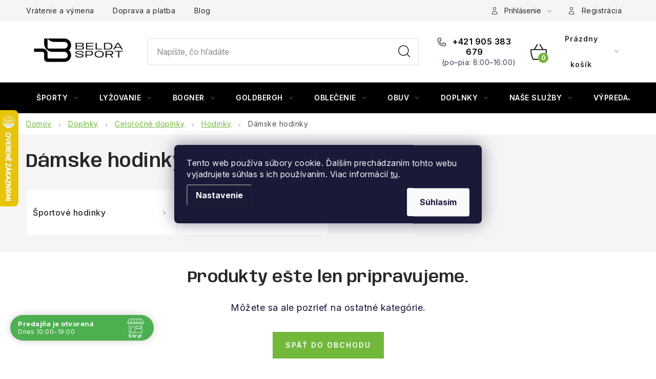

--- FILE ---
content_type: text/html; charset=utf-8
request_url: https://www.belda.sk/damske-hodinky-2/
body_size: 32016
content:
<!doctype html><html lang="sk" dir="ltr" class="header-background-light external-fonts-loaded"><head><meta charset="utf-8" /><meta name="viewport" content="width=device-width,initial-scale=1" /><title>Dámske hodinky - Belda.sk</title><link rel="preconnect" href="https://cdn.myshoptet.com" /><link rel="dns-prefetch" href="https://cdn.myshoptet.com" /><link rel="preload" href="https://cdn.myshoptet.com/prj/dist/master/cms/libs/jquery/jquery-1.11.3.min.js" as="script" /><script>
dataLayer = [];
dataLayer.push({'shoptet' : {
    "pageId": 3470,
    "pageType": "parametricCategory",
    "currency": "EUR",
    "currencyInfo": {
        "decimalSeparator": ",",
        "exchangeRate": 1,
        "priceDecimalPlaces": 2,
        "symbol": "\u20ac",
        "symbolLeft": 0,
        "thousandSeparator": " "
    },
    "language": "sk",
    "projectId": 220896,
    "category": {
        "guid": "7247e0cd-c87e-11e8-a8f6-002590dad85e",
        "path": "Doplnky | Celoro\u010dn\u00e9 doplnky | Hodinky",
        "parentCategoryGuid": "5734f7a7-a741-11eb-a39f-002590dc5efc"
    },
    "cartInfo": {
        "id": null,
        "freeShipping": false,
        "freeShippingFrom": 80,
        "leftToFreeGift": {
            "formattedPrice": "0 \u20ac",
            "priceLeft": 0
        },
        "freeGift": false,
        "leftToFreeShipping": {
            "priceLeft": 80,
            "dependOnRegion": 0,
            "formattedPrice": "80 \u20ac"
        },
        "discountCoupon": [],
        "getNoBillingShippingPrice": {
            "withoutVat": 0,
            "vat": 0,
            "withVat": 0
        },
        "cartItems": [],
        "taxMode": "ORDINARY"
    },
    "cart": [],
    "customer": {
        "priceRatio": 1,
        "priceListId": 1,
        "groupId": null,
        "registered": false,
        "mainAccount": false
    }
}});
dataLayer.push({'cookie_consent' : {
    "marketing": "denied",
    "analytics": "denied"
}});
document.addEventListener('DOMContentLoaded', function() {
    shoptet.consent.onAccept(function(agreements) {
        if (agreements.length == 0) {
            return;
        }
        dataLayer.push({
            'cookie_consent' : {
                'marketing' : (agreements.includes(shoptet.config.cookiesConsentOptPersonalisation)
                    ? 'granted' : 'denied'),
                'analytics': (agreements.includes(shoptet.config.cookiesConsentOptAnalytics)
                    ? 'granted' : 'denied')
            },
            'event': 'cookie_consent'
        });
    });
});
</script>

<!-- Google Tag Manager -->
<script>(function(w,d,s,l,i){w[l]=w[l]||[];w[l].push({'gtm.start':
new Date().getTime(),event:'gtm.js'});var f=d.getElementsByTagName(s)[0],
j=d.createElement(s),dl=l!='dataLayer'?'&l='+l:'';j.async=true;j.src=
'https://www.googletagmanager.com/gtm.js?id='+i+dl;f.parentNode.insertBefore(j,f);
})(window,document,'script','dataLayer','GTM-5F9FNV9');</script>
<!-- End Google Tag Manager -->

<meta property="og:type" content="website"><meta property="og:site_name" content="belda.sk"><meta property="og:url" content="https://www.belda.sk/damske-hodinky-2/"><meta property="og:title" content="Dámske hodinky - Belda.sk"><meta name="author" content="Belda.sk"><meta name="web_author" content="Shoptet.sk"><meta name="dcterms.rightsHolder" content="www.belda.sk"><meta name="robots" content="index,follow"><meta property="og:image" content="https://cdn.myshoptet.com/usr/www.belda.sk/user/front_images/ogImage/hp.jpg?t=1769004778"><meta name="description" content="Ponúkame vám produkty z kategórie Dámske hodinky za bezkonkurenčné ceny. Vyberte si z množstva produktov rôznych značiek skladom a za výhodné ceny. Sme overený eshop so športovým vybavením. Nakúpte na belda.sk dnes a do 48 hodín užívajte."><meta property="og:description" content="Ponúkame vám produkty z kategórie Dámske hodinky za bezkonkurenčné ceny. Vyberte si z množstva produktov rôznych značiek skladom a za výhodné ceny. Sme overený eshop so športovým vybavením. Nakúpte na belda.sk dnes a do 48 hodín užívajte."><style>:root {--color-primary: #000000;--color-primary-h: 0;--color-primary-s: 0%;--color-primary-l: 0%;--color-primary-hover: #000000;--color-primary-hover-h: 0;--color-primary-hover-s: 0%;--color-primary-hover-l: 0%;--color-secondary: #71b83b;--color-secondary-h: 94;--color-secondary-s: 51%;--color-secondary-l: 48%;--color-secondary-hover: #000000;--color-secondary-hover-h: 0;--color-secondary-hover-s: 0%;--color-secondary-hover-l: 0%;--color-tertiary: #000000;--color-tertiary-h: 0;--color-tertiary-s: 0%;--color-tertiary-l: 0%;--color-tertiary-hover: #184153;--color-tertiary-hover-h: 198;--color-tertiary-hover-s: 55%;--color-tertiary-hover-l: 21%;--color-header-background: #ffffff;--template-font: "sans-serif";--template-headings-font: "sans-serif";--header-background-url: url("[data-uri]");--cookies-notice-background: #1A1937;--cookies-notice-color: #F8FAFB;--cookies-notice-button-hover: #f5f5f5;--cookies-notice-link-hover: #27263f;--templates-update-management-preview-mode-content: "Náhľad aktualizácií šablóny je aktívny pre váš prehliadač."}</style>
    <script>var shoptet = shoptet || {};</script>
    <script src="https://cdn.myshoptet.com/prj/dist/master/shop/dist/main-3g-header.js.05f199e7fd2450312de2.js"></script>
<!-- User include --><!-- service 1213(832) html code header -->
<link href="https://fonts.googleapis.com/css2?family=Jost:wght@400;600;700&display=swap" rel="stylesheet">
<link href="https://cdn.myshoptet.com/prj/dist/master/shop/dist/font-shoptet-13.css.3c47e30adfa2e9e2683b.css" rel="stylesheet">
<link type="text/css" href="https://cdn.myshoptet.com/usr/paxio.myshoptet.com/user/documents/Jupiter/style.css?v1618378" rel="stylesheet" media="all" />
<link type="text/css" href="https://cdn.myshoptet.com/usr/paxio.myshoptet.com/user/documents/Jupiter/preklady.css?v11" rel="stylesheet" media="all" />
<link href="https://cdn.myshoptet.com/usr/paxio.myshoptet.com/user/documents/Jupiter/ikony.css?v1" rel="stylesheet">
<!-- api 473(125) html code header -->

                <style>
                    #order-billing-methods .radio-wrapper[data-guid="8cb29779-83e0-11f0-8ce0-f62a9e19e24e"]:not(.cgapplepay), #order-billing-methods .radio-wrapper[data-guid="8cbc7595-83e0-11f0-8ce0-f62a9e19e24e"]:not(.cggooglepay), #order-billing-methods .radio-wrapper[data-guid="8d7518eb-83e0-11f0-8ce0-f62a9e19e24e"]:not(.cgapplepay), #order-billing-methods .radio-wrapper[data-guid="8d8100a3-83e0-11f0-8ce0-f62a9e19e24e"]:not(.cggooglepay) {
                        display: none;
                    }
                </style>
                <script type="text/javascript">
                    document.addEventListener('DOMContentLoaded', function() {
                        if (getShoptetDataLayer('pageType') === 'billingAndShipping') {
                            
                try {
                    if (window.ApplePaySession && window.ApplePaySession.canMakePayments()) {
                        
                        if (document.querySelector('#order-billing-methods .radio-wrapper[data-guid="8cb29779-83e0-11f0-8ce0-f62a9e19e24e"]')) {
                            document.querySelector('#order-billing-methods .radio-wrapper[data-guid="8cb29779-83e0-11f0-8ce0-f62a9e19e24e"]').classList.add('cgapplepay');
                        }
                        

                        if (document.querySelector('#order-billing-methods .radio-wrapper[data-guid="8d7518eb-83e0-11f0-8ce0-f62a9e19e24e"]')) {
                            document.querySelector('#order-billing-methods .radio-wrapper[data-guid="8d7518eb-83e0-11f0-8ce0-f62a9e19e24e"]').classList.add('cgapplepay');
                        }
                        
                    }
                } catch (err) {} 
            
                            
                const cgBaseCardPaymentMethod = {
                        type: 'CARD',
                        parameters: {
                            allowedAuthMethods: ["PAN_ONLY", "CRYPTOGRAM_3DS"],
                            allowedCardNetworks: [/*"AMEX", "DISCOVER", "INTERAC", "JCB",*/ "MASTERCARD", "VISA"]
                        }
                };
                
                function cgLoadScript(src, callback)
                {
                    var s,
                        r,
                        t;
                    r = false;
                    s = document.createElement('script');
                    s.type = 'text/javascript';
                    s.src = src;
                    s.onload = s.onreadystatechange = function() {
                        if ( !r && (!this.readyState || this.readyState == 'complete') )
                        {
                            r = true;
                            callback();
                        }
                    };
                    t = document.getElementsByTagName('script')[0];
                    t.parentNode.insertBefore(s, t);
                } 
                
                function cgGetGoogleIsReadyToPayRequest() {
                    return Object.assign(
                        {},
                        {
                            apiVersion: 2,
                            apiVersionMinor: 0
                        },
                        {
                            allowedPaymentMethods: [cgBaseCardPaymentMethod]
                        }
                    );
                }

                function onCgGooglePayLoaded() {
                    let paymentsClient = new google.payments.api.PaymentsClient({environment: 'PRODUCTION'});
                    paymentsClient.isReadyToPay(cgGetGoogleIsReadyToPayRequest()).then(function(response) {
                        if (response.result) {
                            
                        if (document.querySelector('#order-billing-methods .radio-wrapper[data-guid="8cbc7595-83e0-11f0-8ce0-f62a9e19e24e"]')) {
                            document.querySelector('#order-billing-methods .radio-wrapper[data-guid="8cbc7595-83e0-11f0-8ce0-f62a9e19e24e"]').classList.add('cggooglepay');
                        }
                        

                        if (document.querySelector('#order-billing-methods .radio-wrapper[data-guid="8d8100a3-83e0-11f0-8ce0-f62a9e19e24e"]')) {
                            document.querySelector('#order-billing-methods .radio-wrapper[data-guid="8d8100a3-83e0-11f0-8ce0-f62a9e19e24e"]').classList.add('cggooglepay');
                        }
                        	 	 	 	 	 
                        }
                    })
                    .catch(function(err) {});
                }
                
                cgLoadScript('https://pay.google.com/gp/p/js/pay.js', onCgGooglePayLoaded);
            
                        }
                    });
                </script> 
                
<!-- api 690(337) html code header -->
<script>var ophWidgetData={"lang":"sk","link":"\/nase-sluzby\/-beldasport\/","logo":true,"turnOff":false,"expanded":true,"lunchShow":true,"checkHoliday":true,"showNextWeek":true,"showWidgetStart":"07:00","showWidgetEnd":"21:00","beforeOpenStore":0,"beforeCloseStore":0,"openingHours":[{"day":1,"openHour":"10:00","closeHour":"19:00","openPause":"","closePause":"","closed":false,"staticHourText":""},{"day":2,"openHour":"10:00","closeHour":"19:00","openPause":"","closePause":"","closed":false,"staticHourText":""},{"day":3,"openHour":"10:00","closeHour":"19:00","openPause":"","closePause":"","closed":false,"staticHourText":""},{"day":4,"openHour":"10:00","closeHour":"19:00","openPause":"","closePause":"","closed":false,"staticHourText":""},{"day":5,"openHour":"10:00","closeHour":"19:00","openPause":"","closePause":"","closed":false,"staticHourText":""},{"day":6,"openHour":"10:00","closeHour":"19:00","openPause":"","closePause":"","closed":false,"staticHourText":""},{"day":7,"openHour":"10:00","closeHour":"19:00","openPause":"","closePause":"","closed":true,"staticHourText":""}],"excludes":[{"date":"2024-12-31","openHour":"","closeHour":"","openPause":"","closePause":"","closed":true,"text":""},{"date":"2025-04-18","openHour":"","closeHour":"","openPause":"","closePause":"","closed":true,"text":""},{"date":"2025-04-21","openHour":"","closeHour":"","openPause":"","closePause":"","closed":true,"text":""},{"date":"2025-11-17","openHour":"10:00","closeHour":"19:00","openPause":"","closePause":"","closed":false,"text":""},{"date":"2025-12-31","openHour":"","closeHour":"","openPause":"","closePause":"","closed":true,"text":""},{"date":"2026-01-06","openHour":"","closeHour":"","openPause":"","closePause":"","closed":true,"text":""}],"holidayList":["01-01","06-01","01-05","08-05","05-07","29-08","15-09","01-11","17-11","24-12","25-12","26-12"],"todayLongFormat":false,"logoFilemanager":"","colors":{"bg_header_color":"","bg_logo_color":"","bg_title_color":"","bg_preopen_color":"#03a9f4","bg_open_color":"#4caf50","bg_pause_color":"#ff9800","bg_preclose_color":"#ff6f00","bg_close_color":"#e94b4b","color_exception_day":"#e94b4b"},"address":"<a href=\"https:\/\/maps.app.goo.gl\/tzJvdTnvvQE9P4SLA\">Nitra, Mal\u00edkova 4922\/1<\/a>\n(Chrenovsk\u00e1 cesta, oproti OBI a SHELL)","icon":"icon-01","bottomPosition":0,"showDetailOnExpand":false,"disableDetail":false,"disableDetailTable":false,"hideOnMobile":false,"hideOnCheckout":false,"weekTurnOff":[],"directPosition":"ltr"}</script>
<!-- api 1430(1045) html code header -->
<script type="text/quatro-addon-config">
{"place":{"code":"I1798"},"calc":{"productDetail":{"display":"calc-btn-2","open":"modal"},"cart":{"display":"calc-btn-2","open":"modal"}}}
</script>

<!-- service 659(306) html code header -->
<link rel="stylesheet" type="text/css" href="https://cdn.myshoptet.com/usr/fvstudio.myshoptet.com/user/documents/showmore/fv-studio-app-showmore.css?v=21.10.1">

<!-- service 690(337) html code header -->
<link href="https://cdn.myshoptet.com/usr/mcore.myshoptet.com/user/documents/upload/addon01/ophWidget.min.css?v=1.6.9" rel="stylesheet" />


<!-- service 1430(1045) html code header -->
<link href="https://quatroapi.vub.sk/shoptet/assets/4/quatro.css" rel="stylesheet">
<script
  defer src="https://quatroapi.vub.sk/shoptet/assets/4/quatro.js" 
  data-quatro-calc-base-url="https://quatro.vub.sk/kalkulacka/"
  data-quatro-img-url="https://quatroapi.vub.sk/shoptet/assets/4/images/"
></script>

<!-- service 1539(1149) html code header -->
<link rel="stylesheet" href="https://cdn.myshoptet.com/usr/apollo.jakubtursky.sk/user/documents/assets/contact-form/main.css?v=28">
<!-- service 1707(1291) html code header -->
<link rel="stylesheet" href="https://cdn.myshoptet.com/usr/apollo.jakubtursky.sk/user/documents/assets/registration-discount/main.css?v=29">

<style>
.flag.flag-discount-0{
	display: none !important;
}
</style>

<!-- service 1845(1410) html code header -->
<link rel="stylesheet" href="https://cdn.myshoptet.com/addons/jakubtursky/shoptet-header-info-bar-git/styles.header.min.css?f60db840acbc11eee00807551e091b8d8d11507b">
<!-- project html code header -->
<script type="text/javascript">

window.tmpVerze=1.0009;
window.stitekAkce={
    zobrazit:true,
    text:'ZIMNÝ VÝPREDAJ',
    url:'/vypredaj/',
    bg:'#000000',
    color:'#FFFFFF'
};
</script>

<style>
:root {
/* Nastavenie štýlov, farieb*/
--header-info-bar-BG: #000000;
--header-info-bar-BG-hover: #000000;
--header-info-bar-text-color: #ffffff;
--header-info-bar-icon-color: var(--header-info-bar-text-color);
--header-info-bar-btn-BG: #ffffff;
--header-info-bar-btn-BG-hover: #000000;
--header-info-bar-btn-text-color: #000000;
--header-info-bar-btn-text-color-hover: #ffffff;
}
</style>

<style>
.header-info-bar-addon .header-info-bar__text {
    font-weight: 700;
}
</style>

<style>
:root {
/* Nastavenie štýlov, farieb*/
--registration-discount-border-radius: 10px;
--registration-discount-BG: #000000;
--registration-discount-BG-hover: #71b83b;
--registration-discount-btn-BG: var(--color-secondary);
--registration-discount-btn-BG-hover: #71b83b;
--registration-discount-title-color: #ffffff;
--registration-discount-price-color: #ffffff;
--registration-discount-btn-text-color: #ffffff;
--registration-discount-btn-icon-color: #ffffff;
--registration-discount-border-color: var(--color-secondary);
}
</style>

<style>
.quatro-addon--template-disco #cart-wrapper .quatro-addon__calc-button__wrapper {margin-top: 10px;}
</style>

<style>
.products-block > div .p .name {color: #151033; font-weight: 500;}
</style>

<style>
:root {
/* Nastavenie štýlov, farieb*/
--contact-form-border-radius: 10px;
--contact-form-BG: #f7f7f7;
--contact-form-BG-hover: #eaeaea;
--contact-form-title-color: var(--color-secondary);
--contact-form-text-color: black;
--contact-form-link-color: var(--color-secondary);
--contact-form-icon-color: var(--color-secondary);
--contact-form-border-color: #f7f7f7;
}
</style>



<link type="text/css" rel="stylesheet" media="screen" href="/user/documents/ladzo/magnific-popup.css" />
<link type="text/css" rel="stylesheet" media="screen" href="/user/documents/ladzo/new/slick-theme.css" />
<link type="text/css" rel="stylesheet" media="screen" href="/user/documents/ladzo/new/slick.css?v1" />
<link type="text/css" rel="stylesheet" media="screen" href="/user/documents/ladzo/owl.carousel.min.css" />


<link type="text/css" rel="stylesheet" media="screen" href="/user/documents/ladzo/css/ladzo.css?v1.015">



<script type="text/javascript" charset="UTF-8" src="/user/documents/upload/_corux/editor_belda.js?v1.038"></script>
<script type="text/javascript" src="/user/documents/upload/_corux/velikostibot.js?v1.00"></script>
<script type="text/javascript" src="/user/documents/ladzo/data-layer-helper.js"></script>
<script type="text/javascript" src="/user/documents/ladzo/js.cookie.js"></script>
<script type="text/javascript" src="/user/documents/ladzo/js.storage.min.js"></script>

<style>
#categories{
   display:none;
}
.mfp-iframe-holder .mfp-content {
    background:#fff url(/user/documents/upload/_corux/loading4.gif) center center no-repeat;
}
.mfp-iframe-holder .mfp-content iframe{
height:1px;
}


@media screen and (min-width: 1200px){
.welcome-wrapper .welcome {padding: 60px 130px 60px 80px;}
.welcome h3:first-child{margin-top: 0;}
}

</style>


<link rel="preload" href="/user/documents/ladzo/jquery.i18n/CLDRPluralRuleParser.js" as="script">
<link rel="preload" href="/user/documents/ladzo/jquery.i18n/jquery.i18n.js" as="script">
<link rel="preload" href="/user/documents/ladzo/jquery.i18n/jquery.i18n.messagestore.js" as="script">
<link rel="preload" href="/user/documents/ladzo/jquery.i18n/jquery.i18n.fallbacks.js" as="script">
<link rel="preload" href="/user/documents/ladzo/jquery.i18n/jquery.i18n.language.js" as="script">
<link rel="preload" href="/user/documents/ladzo/jquery.i18n/jquery.i18n.parser.js" as="script">
<link rel="preload" href="/user/documents/ladzo/jquery.i18n/jquery.i18n.emitter.js" as="script">
<link rel="preload" href="/user/documents/ladzo/jquery.i18n/jquery.i18n.emitter.bidi.js" as="script">
<!--link rel="preload" href="https://shoptet.belda.corux.cz/js/corux.min.js?v1.0114451673" as="script"-->

<meta name="facebook-domain-verification" content="a74y11z59dq2m9unhlfd8pf86sh69s" />

<link rel="preconnect" href="https://fonts.googleapis.com">
<link rel="preconnect" href="https://fonts.gstatic.com" crossorigin>
<link href="https://fonts.googleapis.com/css2?family=Anybody:ital,wght@0,100..900;1,100..900&family=Inter:ital,opsz,wght@0,14..32,100..900;1,14..32,100..900&display=swap" rel="stylesheet">

<link type="text/css" rel="stylesheet" media="screen" href="/user/documents/paxio.css?v4647" />

<style>
.footer-banner .extended-banner-title {color: #fff !important;} /* BARVA TEXTU OBLÍBENÝCH KATEGORIÍ */
.footer-banner .extended-banner-texts {background-color: #000;} /* BARVA POZADÍ TEXTU OBLÍBENÝCH KATEGORIÍ */
.footer-banner a:hover .extended-banner-title{color: #000 !important;}
.footer-banner a:hover .extended-banner-texts {background-color: #fff;}

@media screen and (min-width: 768px){
.type-index #header {margin-bottom: 0;}
}
ul.shp-tabs li[data-testid="tabDiscussion"], #productDiscussion, .shp-accordion[data-testid="tabDiscussion"]{display: none !important;}
@media screen and (min-width: 768px){
#header .site-name a img {max-height: 120px;}
}
.custom-banner{margin-top: 20px;}
.body-banners .h4{width: 100%;flex: 1 1 100%;margin-top: 30px;}
@media screen and (max-width: 768px){
.body-banners .h4{margin-top: 0; margin-bottom: 20px;}
}
</style>
<link type="text/css" rel="stylesheet" media="screen" href="https://paxio.myshoptet.com/user/documents/belda.css" />

<style>
@media screen and (max-width: 767px){
#header .site-name {max-height: 60px;max-width: 160px;}
#header .site-name a img {max-height: 60px;}
}
</style>
<!-- /User include --><link rel="shortcut icon" href="/favicon.ico" type="image/x-icon" /><link rel="canonical" href="https://www.belda.sk/damske-hodinky-2/" />    <script>
        var _hwq = _hwq || [];
        _hwq.push(['setKey', 'D4E20F7E6A9A229D336882BEA5A53CC8']);
        _hwq.push(['setTopPos', '150']);
        _hwq.push(['showWidget', '21']);
        (function() {
            var ho = document.createElement('script');
            ho.src = 'https://sk.im9.cz/direct/i/gjs.php?n=wdgt&sak=D4E20F7E6A9A229D336882BEA5A53CC8';
            var s = document.getElementsByTagName('script')[0]; s.parentNode.insertBefore(ho, s);
        })();
    </script>
    <!-- Global site tag (gtag.js) - Google Analytics -->
    <script async src="https://www.googletagmanager.com/gtag/js?id=G-87K3BTLRQL"></script>
    <script>
        
        window.dataLayer = window.dataLayer || [];
        function gtag(){dataLayer.push(arguments);}
        

                    console.debug('default consent data');

            gtag('consent', 'default', {"ad_storage":"denied","analytics_storage":"denied","ad_user_data":"denied","ad_personalization":"denied","wait_for_update":500});
            dataLayer.push({
                'event': 'default_consent'
            });
        
        gtag('js', new Date());

                gtag('config', 'UA-47224227-1', { 'groups': "UA" });
        
                gtag('config', 'G-87K3BTLRQL', {"groups":"GA4","send_page_view":false,"content_group":"category","currency":"EUR","page_language":"sk"});
        
                gtag('config', 'AW-877673832', {"allow_enhanced_conversions":true});
        
        
        
        
        
                    gtag('event', 'page_view', {"send_to":"GA4","page_language":"sk","content_group":"category","currency":"EUR"});
        
        
        
        
        
        
        
        
        
        
        
        
        
        document.addEventListener('DOMContentLoaded', function() {
            if (typeof shoptet.tracking !== 'undefined') {
                for (var id in shoptet.tracking.bannersList) {
                    gtag('event', 'view_promotion', {
                        "send_to": "UA",
                        "promotions": [
                            {
                                "id": shoptet.tracking.bannersList[id].id,
                                "name": shoptet.tracking.bannersList[id].name,
                                "position": shoptet.tracking.bannersList[id].position
                            }
                        ]
                    });
                }
            }

            shoptet.consent.onAccept(function(agreements) {
                if (agreements.length !== 0) {
                    console.debug('gtag consent accept');
                    var gtagConsentPayload =  {
                        'ad_storage': agreements.includes(shoptet.config.cookiesConsentOptPersonalisation)
                            ? 'granted' : 'denied',
                        'analytics_storage': agreements.includes(shoptet.config.cookiesConsentOptAnalytics)
                            ? 'granted' : 'denied',
                                                                                                'ad_user_data': agreements.includes(shoptet.config.cookiesConsentOptPersonalisation)
                            ? 'granted' : 'denied',
                        'ad_personalization': agreements.includes(shoptet.config.cookiesConsentOptPersonalisation)
                            ? 'granted' : 'denied',
                        };
                    console.debug('update consent data', gtagConsentPayload);
                    gtag('consent', 'update', gtagConsentPayload);
                    dataLayer.push(
                        { 'event': 'update_consent' }
                    );
                }
            });
        });
    </script>
</head><body class="desktop id-3470 in-damske-hodinky-2 template-13 type-category subtype-category-parametric one-column-body columns-4 blank-mode blank-mode-css smart-labels-active ums_forms_redesign--off ums_a11y_category_page--on ums_discussion_rating_forms--off ums_flags_display_unification--on ums_a11y_login--on mobile-header-version-0">
        <div id="fb-root"></div>
        <script>
            window.fbAsyncInit = function() {
                FB.init({
//                    appId            : 'your-app-id',
                    autoLogAppEvents : true,
                    xfbml            : true,
                    version          : 'v19.0'
                });
            };
        </script>
        <script async defer crossorigin="anonymous" src="https://connect.facebook.net/sk_SK/sdk.js"></script>
<!-- Google Tag Manager (noscript) -->
<noscript><iframe src="https://www.googletagmanager.com/ns.html?id=GTM-5F9FNV9"
height="0" width="0" style="display:none;visibility:hidden"></iframe></noscript>
<!-- End Google Tag Manager (noscript) -->

    <div class="siteCookies siteCookies--center siteCookies--dark js-siteCookies" role="dialog" data-testid="cookiesPopup" data-nosnippet>
        <div class="siteCookies__form">
            <div class="siteCookies__content">
                <div class="siteCookies__text">
                    Tento web používa súbory cookie. Ďalším prechádzaním tohto webu vyjadrujete súhlas s ich používaním. Viac informácií <a href="https://220896.myshoptet.com/cookies/" target="\">tu</a>.
                </div>
                <p class="siteCookies__links">
                    <button class="siteCookies__link js-cookies-settings" aria-label="Nastavenia cookies" data-testid="cookiesSettings">Nastavenie</button>
                </p>
            </div>
            <div class="siteCookies__buttonWrap">
                                <button class="siteCookies__button js-cookiesConsentSubmit" value="all" aria-label="Prijať cookies" data-testid="buttonCookiesAccept">Súhlasím</button>
            </div>
        </div>
        <script>
            document.addEventListener("DOMContentLoaded", () => {
                const siteCookies = document.querySelector('.js-siteCookies');
                document.addEventListener("scroll", shoptet.common.throttle(() => {
                    const st = document.documentElement.scrollTop;
                    if (st > 1) {
                        siteCookies.classList.add('siteCookies--scrolled');
                    } else {
                        siteCookies.classList.remove('siteCookies--scrolled');
                    }
                }, 100));
            });
        </script>
    </div>
<a href="#content" class="skip-link sr-only">Prejsť na obsah</a><div class="overall-wrapper"><div class="user-action"><div class="container">
    <div class="user-action-in">
                    <div id="login" class="user-action-login popup-widget login-widget" role="dialog" aria-labelledby="loginHeading">
        <div class="popup-widget-inner">
                            <h2 id="loginHeading">Prihlásenie k vášmu účtu</h2><div id="customerLogin"><form action="/action/Customer/Login/" method="post" id="formLoginIncluded" class="csrf-enabled formLogin" data-testid="formLogin"><input type="hidden" name="referer" value="" /><div class="form-group"><div class="input-wrapper email js-validated-element-wrapper no-label"><input type="email" name="email" class="form-control" autofocus placeholder="E-mailová adresa (napr. jan@novak.sk)" data-testid="inputEmail" autocomplete="email" required /></div></div><div class="form-group"><div class="input-wrapper password js-validated-element-wrapper no-label"><input type="password" name="password" class="form-control" placeholder="Heslo" data-testid="inputPassword" autocomplete="current-password" required /><span class="no-display">Nemôžete vyplniť toto pole</span><input type="text" name="surname" value="" class="no-display" /></div></div><div class="form-group"><div class="login-wrapper"><button type="submit" class="btn btn-secondary btn-text btn-login" data-testid="buttonSubmit">Prihlásiť sa</button><div class="password-helper"><a href="/registracia/" data-testid="signup" rel="nofollow">Nová registrácia</a><a href="/klient/zabudnute-heslo/" rel="nofollow">Zabudnuté heslo</a></div></div></div></form>
</div>                    </div>
    </div>

                <div id="cart-widget" class="user-action-cart popup-widget cart-widget loader-wrapper" data-testid="popupCartWidget" role="dialog" aria-hidden="true">
            <div class="popup-widget-inner cart-widget-inner place-cart-here">
                <div class="loader-overlay">
                    <div class="loader"></div>
                </div>
            </div>
        </div>
    </div>
</div>
</div><div class="top-navigation-bar" data-testid="topNavigationBar">

    <div class="container">

                            <div class="top-navigation-menu">
                <ul class="top-navigation-bar-menu">
                                            <li class="top-navigation-menu-item-2685">
                            <a href="/vratenie-a-vymena-2/" title="Vrátenie a výmena">Vrátenie a výmena</a>
                        </li>
                                            <li class="top-navigation-menu-item-2682">
                            <a href="/doprava-a-platba/" title="Doprava a platba">Doprava a platba</a>
                        </li>
                                            <li class="top-navigation-menu-item-2679">
                            <a href="/blog/" title="Blog">Blog</a>
                        </li>
                                    </ul>
                <div class="top-navigation-menu-trigger">Viac</div>
                <ul class="top-navigation-bar-menu-helper"></ul>
            </div>
        
        <div class="top-navigation-tools">
                <div class="dropdown">
        <span>Ceny v:</span>
        <button id="topNavigationDropdown" type="button" data-toggle="dropdown" aria-haspopup="true" aria-expanded="false">
            EUR
            <span class="caret"></span>
        </button>
        <ul class="dropdown-menu" aria-labelledby="topNavigationDropdown"><li><a href="/action/Currency/changeCurrency/?currencyCode=CZK" rel="nofollow">CZK</a></li><li><a href="/action/Currency/changeCurrency/?currencyCode=EUR" rel="nofollow">EUR</a></li></ul>
    </div>
            <button class="top-nav-button top-nav-button-login toggle-window" type="button" data-target="login" aria-haspopup="dialog" aria-controls="login" aria-expanded="false" data-testid="signin"><span>Prihlásenie</span></button>
    <a href="/registracia/" class="top-nav-button top-nav-button-register" data-testid="headerSignup">Registrácia</a>
        </div>

    </div>

</div>
<header id="header">
        <div class="header-top">
            <div class="container navigation-wrapper header-top-wrapper">
                <div class="site-name"><a href="/" data-testid="linkWebsiteLogo"><img src="https://cdn.myshoptet.com/usr/www.belda.sk/user/logos/logotyp_black_(1).jpg" alt="Belda.sk" fetchpriority="low" /></a></div>                <div class="search" itemscope itemtype="https://schema.org/WebSite">
                    <meta itemprop="headline" content="Dámske hodinky"/><meta itemprop="url" content="https://www.belda.sk"/><meta itemprop="text" content="Ponúkame vám produkty z kategórie Dámske hodinky za bezkonkurenčné ceny. Vyberte si z množstva produktov rôznych značiek skladom a za výhodné ceny. Sme overený eshop so športovým vybavením. Nakúpte na belda.sk dnes a do 48 hodín užívajte."/>                    <form action="/action/ProductSearch/prepareString/" method="post"
    id="formSearchForm" class="search-form compact-form js-search-main"
    itemprop="potentialAction" itemscope itemtype="https://schema.org/SearchAction" data-testid="searchForm">
    <fieldset>
        <meta itemprop="target"
            content="https://www.belda.sk/vyhladavanie/?string={string}"/>
        <input type="hidden" name="language" value="sk"/>
        
            
    <span class="search-input-icon" aria-hidden="true"></span>

<input
    type="search"
    name="string"
        class="query-input form-control search-input js-search-input"
    placeholder="Napíšte, čo hľadáte"
    autocomplete="off"
    required
    itemprop="query-input"
    aria-label="Vyhľadávanie"
    data-testid="searchInput"
>
            <button type="submit" class="btn btn-default search-button" data-testid="searchBtn">Hľadať</button>
        
    </fieldset>
</form>
                </div>
                <div class="navigation-buttons">
                    <a href="#" class="toggle-window" data-target="search" data-testid="linkSearchIcon"><span class="sr-only">Hľadať</span></a>
                        
    <a href="/kosik/" class="btn btn-icon toggle-window cart-count" data-target="cart" data-hover="true" data-redirect="true" data-testid="headerCart" rel="nofollow" aria-haspopup="dialog" aria-expanded="false" aria-controls="cart-widget">
        
                <span class="sr-only">Nákupný košík</span>
        
            <span class="cart-price visible-lg-inline-block" data-testid="headerCartPrice">
                                    Prázdny košík                            </span>
        
    
            </a>
                    <a href="#" class="toggle-window" data-target="navigation" data-testid="hamburgerMenu"></a>
                </div>
            </div>
        </div>
        <div class="header-bottom">
            <div class="container navigation-wrapper header-bottom-wrapper js-navigation-container">
                <nav id="navigation" aria-label="Hlavné menu" data-collapsible="true"><div class="navigation-in menu"><ul class="menu-level-1" role="menubar" data-testid="headerMenuItems"><li class="menu-item-4339 ext" role="none"><a href="/sporty/" data-testid="headerMenuItem" role="menuitem" aria-haspopup="true" aria-expanded="false"><b>Športy</b><span class="submenu-arrow"></span></a><ul class="menu-level-2" aria-label="Športy" tabindex="-1" role="menu"><li class="menu-item-790 has-third-level" role="none"><div class="menu-no-image"><a href="/lyze/" data-testid="headerMenuItem" role="menuitem"><span>Lyžovanie</span></a>
                                                    <ul class="menu-level-3" role="menu">
                                                                    <li class="menu-item-2466" role="none">
                                        <a href="/lyziarske-oblecenie/" data-testid="headerMenuItem" role="menuitem">
                                            Lyžiarske oblečenie</a>,                                    </li>
                                                                    <li class="menu-item-7054" role="none">
                                        <a href="/zjazdove-lyze/" data-testid="headerMenuItem" role="menuitem">
                                            Zjazdové lyže</a>,                                    </li>
                                                                    <li class="menu-item-1291" role="none">
                                        <a href="/lyziarky-2/" data-testid="headerMenuItem" role="menuitem">
                                            Lyžiarky</a>,                                    </li>
                                                                    <li class="menu-item-2514" role="none">
                                        <a href="/lyziarske-okuliare-4/" data-testid="headerMenuItem" role="menuitem">
                                            Lyžiarske okuliare</a>,                                    </li>
                                                                    <li class="menu-item-1201" role="none">
                                        <a href="/lyziarske-prilby-2/" data-testid="headerMenuItem" role="menuitem">
                                            Lyžiarske prilby</a>,                                    </li>
                                                                    <li class="menu-item-2481" role="none">
                                        <a href="/viazania-na-lyze-2/" data-testid="headerMenuItem" role="menuitem">
                                            Lyžiarske viazania</a>,                                    </li>
                                                                    <li class="menu-item-1309" role="none">
                                        <a href="/lyziarske-palice-2/" data-testid="headerMenuItem" role="menuitem">
                                            Lyžiarske palice</a>,                                    </li>
                                                                    <li class="menu-item-2526" role="none">
                                        <a href="/chranice-8/" data-testid="headerMenuItem" role="menuitem">
                                            Chrániče</a>,                                    </li>
                                                                    <li class="menu-item-4363" role="none">
                                        <a href="/lyziarske-batohy2/" data-testid="headerMenuItem" role="menuitem">
                                            Lyžiarske Batohy</a>,                                    </li>
                                                                    <li class="menu-item-2469" role="none">
                                        <a href="/doplnky-3/" data-testid="headerMenuItem" role="menuitem">
                                            Doplnky</a>                                    </li>
                                                            </ul>
                        </div></li><li class="menu-item-2997 has-third-level" role="none"><div class="menu-no-image"><a href="/skialp/" data-testid="headerMenuItem" role="menuitem"><span>Skialp</span></a>
                                                    <ul class="menu-level-3" role="menu">
                                                                    <li class="menu-item-3045" role="none">
                                        <a href="/oblecenie-na-skialp/" data-testid="headerMenuItem" role="menuitem">
                                            Oblečenie na skialp</a>,                                    </li>
                                                                    <li class="menu-item-3003" role="none">
                                        <a href="/skialpove-sety/" data-testid="headerMenuItem" role="menuitem">
                                            Skialpové sety</a>,                                    </li>
                                                                    <li class="menu-item-3099" role="none">
                                        <a href="/skialp-lyze/" data-testid="headerMenuItem" role="menuitem">
                                            Skialp lyže bez viazania</a>,                                    </li>
                                                                    <li class="menu-item-3009" role="none">
                                        <a href="/skialpove-lyziarky/" data-testid="headerMenuItem" role="menuitem">
                                            Skialp lyžiarky</a>,                                    </li>
                                                                    <li class="menu-item-3012" role="none">
                                        <a href="/skialpove-viazania/" data-testid="headerMenuItem" role="menuitem">
                                            Skialp viazania</a>,                                    </li>
                                                                    <li class="menu-item-3015" role="none">
                                        <a href="/skialpove-pasy/" data-testid="headerMenuItem" role="menuitem">
                                            Skialp pásy</a>,                                    </li>
                                                                    <li class="menu-item-3018" role="none">
                                        <a href="/skialpove-palice/" data-testid="headerMenuItem" role="menuitem">
                                            Skialp palice</a>,                                    </li>
                                                                    <li class="menu-item-4166" role="none">
                                        <a href="/prilby-na-skialp/" data-testid="headerMenuItem" role="menuitem">
                                            Skialp prilby</a>,                                    </li>
                                                                    <li class="menu-item-3021" role="none">
                                        <a href="/skialpinisticke-batohy2/" data-testid="headerMenuItem" role="menuitem">
                                            batohy</a>,                                    </li>
                                                                    <li class="menu-item-4366" role="none">
                                        <a href="/skialpinisticke-prislusenstvo/" data-testid="headerMenuItem" role="menuitem">
                                            Príslušenstvo</a>,                                    </li>
                                                                    <li class="menu-item-3081" role="none">
                                        <a href="/lavinova-vystroj/" data-testid="headerMenuItem" role="menuitem">
                                            Lavínová výstroj</a>                                    </li>
                                                            </ul>
                        </div></li><li class="menu-item-817 has-third-level" role="none"><div class="menu-no-image"><a href="/snowboard/" data-testid="headerMenuItem" role="menuitem"><span>Snowboarding</span></a>
                                                    <ul class="menu-level-3" role="menu">
                                                                    <li class="menu-item-2535" role="none">
                                        <a href="/snowboardove-oblecenie/" data-testid="headerMenuItem" role="menuitem">
                                            Snowboardové oblečenie</a>,                                    </li>
                                                                    <li class="menu-item-4345" role="none">
                                        <a href="/snowboardove-sety/" data-testid="headerMenuItem" role="menuitem">
                                            Snowboard sety</a>,                                    </li>
                                                                    <li class="menu-item-1273" role="none">
                                        <a href="/snowboardy-2/" data-testid="headerMenuItem" role="menuitem">
                                            Snowboardy</a>,                                    </li>
                                                                    <li class="menu-item-1243" role="none">
                                        <a href="/viazania-2/" data-testid="headerMenuItem" role="menuitem">
                                            Viazania na snowboard</a>,                                    </li>
                                                                    <li class="menu-item-4333" role="none">
                                        <a href="/snowboardova-obuv/" data-testid="headerMenuItem" role="menuitem">
                                            Obuv na snowboard</a>,                                    </li>
                                                                    <li class="menu-item-1198" role="none">
                                        <a href="/prilby-2/" data-testid="headerMenuItem" role="menuitem">
                                            Prilby</a>,                                    </li>
                                                                    <li class="menu-item-2553" role="none">
                                        <a href="/chranice-10/" data-testid="headerMenuItem" role="menuitem">
                                            Chrániče</a>,                                    </li>
                                                                    <li class="menu-item-2586" role="none">
                                        <a href="/okuliare-8/" data-testid="headerMenuItem" role="menuitem">
                                            Okuliare</a>,                                    </li>
                                                                    <li class="menu-item-2580" role="none">
                                        <a href="/snowboardove-batohy-5/" data-testid="headerMenuItem" role="menuitem">
                                            Batohy</a>,                                    </li>
                                                                    <li class="menu-item-2538" role="none">
                                        <a href="/doplnky-4/" data-testid="headerMenuItem" role="menuitem">
                                            Doplnky</a>                                    </li>
                                                            </ul>
                        </div></li><li class="menu-item-6166 has-third-level" role="none"><div class="menu-no-image"><a href="/bezecke-lyzovanie/" data-testid="headerMenuItem" role="menuitem"><span>Bežecké lyžovanie</span></a>
                                                    <ul class="menu-level-3" role="menu">
                                                                    <li class="menu-item-6169" role="none">
                                        <a href="/bezecke-lyze/" data-testid="headerMenuItem" role="menuitem">
                                            Bežky</a>,                                    </li>
                                                                    <li class="menu-item-6172" role="none">
                                        <a href="/bezecke-sety/" data-testid="headerMenuItem" role="menuitem">
                                            Bežecké sety</a>,                                    </li>
                                                                    <li class="menu-item-6175" role="none">
                                        <a href="/obuv-na-bezky/" data-testid="headerMenuItem" role="menuitem">
                                            Topánky na bežky</a>,                                    </li>
                                                                    <li class="menu-item-6178" role="none">
                                        <a href="/bezecke-palice/" data-testid="headerMenuItem" role="menuitem">
                                            Palice</a>,                                    </li>
                                                                    <li class="menu-item-6181" role="none">
                                        <a href="/viazanie-na-bezky/" data-testid="headerMenuItem" role="menuitem">
                                            Viazanie</a>,                                    </li>
                                                                    <li class="menu-item-6213" role="none">
                                        <a href="/prislusenstvo-na-bezky/" data-testid="headerMenuItem" role="menuitem">
                                            Príslušenstvo na bežky</a>,                                    </li>
                                                                    <li class="menu-item-6184" role="none">
                                        <a href="/vaky-na-bezky/" data-testid="headerMenuItem" role="menuitem">
                                            Vaky</a>,                                    </li>
                                                                    <li class="menu-item-6190" role="none">
                                        <a href="/bezecke-doplnky-2/" data-testid="headerMenuItem" role="menuitem">
                                            Doplnky</a>                                    </li>
                                                            </ul>
                        </div></li><li class="menu-item-1426 has-third-level" role="none"><div class="menu-no-image"><a href="/beh-2/" data-testid="headerMenuItem" role="menuitem"><span>Beh</span></a>
                                                    <ul class="menu-level-3" role="menu">
                                                                    <li class="menu-item-1441" role="none">
                                        <a href="/bezecka-obuv/" data-testid="headerMenuItem" role="menuitem">
                                            Obuv</a>,                                    </li>
                                                                    <li class="menu-item-1429" role="none">
                                        <a href="/bezecke-oblecenie-2/" data-testid="headerMenuItem" role="menuitem">
                                            Oblečenie na beh</a>,                                    </li>
                                                                    <li class="menu-item-4483" role="none">
                                        <a href="/bezecke-potreby/" data-testid="headerMenuItem" role="menuitem">
                                            Bežecké potreby</a>                                    </li>
                                                            </ul>
                        </div></li><li class="menu-item-2595 has-third-level" role="none"><div class="menu-no-image"><a href="/turistika-a-outdoor/" data-testid="headerMenuItem" role="menuitem"><span>Turistika</span></a>
                                                    <ul class="menu-level-3" role="menu">
                                                                    <li class="menu-item-2934" role="none">
                                        <a href="/turisticke-oblecenie/" data-testid="headerMenuItem" role="menuitem">
                                            Turistické oblečenie</a>,                                    </li>
                                                                    <li class="menu-item-2023" role="none">
                                        <a href="/trekingove-palice/" data-testid="headerMenuItem" role="menuitem">
                                            Palice</a>,                                    </li>
                                                                    <li class="menu-item-2829" role="none">
                                        <a href="/turisticke-ruksaky2/" data-testid="headerMenuItem" role="menuitem">
                                            ruksaky</a>,                                    </li>
                                                                    <li class="menu-item-2026" role="none">
                                        <a href="/turisticka-a-trekingova-obuv/" data-testid="headerMenuItem" role="menuitem">
                                            obuv</a>,                                    </li>
                                                                    <li class="menu-item-2937" role="none">
                                        <a href="/outdoor-doplnky/" data-testid="headerMenuItem" role="menuitem">
                                            Doplnky</a>,                                    </li>
                                                                    <li class="menu-item-4429" role="none">
                                        <a href="/sneznice/" data-testid="headerMenuItem" role="menuitem">
                                            snežnice</a>                                    </li>
                                                            </ul>
                        </div></li><li class="menu-item-4216 has-third-level" role="none"><div class="menu-no-image"><a href="/cyklistika/" data-testid="headerMenuItem" role="menuitem"><span>Cyklistika</span></a>
                                                    <ul class="menu-level-3" role="menu">
                                                                    <li class="menu-item-1960" role="none">
                                        <a href="/oblecenie-na-bicykel/" data-testid="headerMenuItem" role="menuitem">
                                            Oblečenie</a>,                                    </li>
                                                                    <li class="menu-item-4414" role="none">
                                        <a href="/cyklisticke-rukavice/" data-testid="headerMenuItem" role="menuitem">
                                            Rukavice</a>,                                    </li>
                                                                    <li class="menu-item-6130" role="none">
                                        <a href="/cyklisticke-batohy/" data-testid="headerMenuItem" role="menuitem">
                                            Batohy</a>,                                    </li>
                                                                    <li class="menu-item-4219" role="none">
                                        <a href="/bicykle/" data-testid="headerMenuItem" role="menuitem">
                                            Bicykle</a>,                                    </li>
                                                                    <li class="menu-item-4222" role="none">
                                        <a href="/elektro-bicykle/" data-testid="headerMenuItem" role="menuitem">
                                            Elektro bicykle</a>,                                    </li>
                                                                    <li class="menu-item-4396" role="none">
                                        <a href="/cyklisticke-prilby/" data-testid="headerMenuItem" role="menuitem">
                                            prilby</a>,                                    </li>
                                                                    <li class="menu-item-4399" role="none">
                                        <a href="/cyklisticka-obuv/" data-testid="headerMenuItem" role="menuitem">
                                            tretry</a>,                                    </li>
                                                                    <li class="menu-item-4402" role="none">
                                        <a href="/cyklisticke-doplnky/" data-testid="headerMenuItem" role="menuitem">
                                            doplnky</a>                                    </li>
                                                            </ul>
                        </div></li><li class="menu-item-6970 has-third-level" role="none"><div class="menu-no-image"><a href="/ostatne-sporty-2/" data-testid="headerMenuItem" role="menuitem"><span>Ostatné športy</span></a>
                                                    <ul class="menu-level-3" role="menu">
                                                                    <li class="menu-item-1570" role="none">
                                        <a href="/plavanie-a-potapanie/" data-testid="headerMenuItem" role="menuitem">
                                            Plávanie a potápanie</a>,                                    </li>
                                                                    <li class="menu-item-1444" role="none">
                                        <a href="/fitness/" data-testid="headerMenuItem" role="menuitem">
                                            Fitness</a>,                                    </li>
                                                                    <li class="menu-item-4001" role="none">
                                        <a href="/paddleboard/" data-testid="headerMenuItem" role="menuitem">
                                            SUP</a>,                                    </li>
                                                                    <li class="menu-item-6261" role="none">
                                        <a href="/korculovanie/" data-testid="headerMenuItem" role="menuitem">
                                            Korčuľovanie</a>,                                    </li>
                                                                    <li class="menu-item-1789" role="none">
                                        <a href="/skate/" data-testid="headerMenuItem" role="menuitem">
                                            Skate</a>                                    </li>
                                                            </ul>
                        </div></li></ul></li>
<li class="menu-item-790 ext" role="none"><a href="/lyze/" data-testid="headerMenuItem" role="menuitem" aria-haspopup="true" aria-expanded="false"><b>Lyžovanie</b><span class="submenu-arrow"></span></a><ul class="menu-level-2" aria-label="Lyžovanie" tabindex="-1" role="menu"><li class="menu-item-2466 has-third-level" role="none"><div class="menu-no-image"><a href="/lyziarske-oblecenie/" data-testid="headerMenuItem" role="menuitem"><span>Lyžiarske oblečenie</span></a>
                                                    <ul class="menu-level-3" role="menu">
                                                                    <li class="menu-item-2490" role="none">
                                        <a href="/lyziarske-bundy/" data-testid="headerMenuItem" role="menuitem">
                                            Lyžiarske bundy</a>,                                    </li>
                                                                    <li class="menu-item-2655" role="none">
                                        <a href="/overaly/" data-testid="headerMenuItem" role="menuitem">
                                            Lyžiarske overaly</a>,                                    </li>
                                                                    <li class="menu-item-2493" role="none">
                                        <a href="/lyziarske-nohavice/" data-testid="headerMenuItem" role="menuitem">
                                            Lyžiarske nohavice</a>,                                    </li>
                                                                    <li class="menu-item-7021" role="none">
                                        <a href="/lyziarske-rolaky/" data-testid="headerMenuItem" role="menuitem">
                                            Lyžiarske roláky a mikiny</a>,                                    </li>
                                                                    <li class="menu-item-2502" role="none">
                                        <a href="/lyziarske-rukavice/" data-testid="headerMenuItem" role="menuitem">
                                            Lyžiarske rukavice</a>,                                    </li>
                                                                    <li class="menu-item-2496" role="none">
                                        <a href="/funkcne-oblecenie/" data-testid="headerMenuItem" role="menuitem">
                                            Funkčné oblečenie</a>,                                    </li>
                                                                    <li class="menu-item-4357" role="none">
                                        <a href="/ciapky-a-kukly-na-lyzovanie/" data-testid="headerMenuItem" role="menuitem">
                                            Čiapky a kukly</a>,                                    </li>
                                                                    <li class="menu-item-2505" role="none">
                                        <a href="/nakrcniky-010/" data-testid="headerMenuItem" role="menuitem">
                                            Nákrčníky</a>,                                    </li>
                                                                    <li class="menu-item-3113" role="none">
                                        <a href="/lyziarske-termo-ponozky/" data-testid="headerMenuItem" role="menuitem">
                                            Lyžiarske ponožky</a>                                    </li>
                                                            </ul>
                        </div></li><li class="menu-item-7054 has-third-level" role="none"><div class="menu-no-image"><a href="/zjazdove-lyze/" data-testid="headerMenuItem" role="menuitem"><span>Zjazdové lyže</span></a>
                                                    <ul class="menu-level-3" role="menu">
                                                                    <li class="menu-item-2478" role="none">
                                        <a href="/lyze-5/" data-testid="headerMenuItem" role="menuitem">
                                            Lyže bez viazania</a>,                                    </li>
                                                                    <li class="menu-item-1075" role="none">
                                        <a href="/lyze-4/" data-testid="headerMenuItem" role="menuitem">
                                            Lyže s viazaním</a>,                                    </li>
                                                                    <li class="menu-item-7084" role="none">
                                        <a href="/lyze-rossignol/" data-testid="headerMenuItem" role="menuitem">
                                            Lyže Rossignol</a>,                                    </li>
                                                                    <li class="menu-item-7087" role="none">
                                        <a href="/lyze-atomic/" data-testid="headerMenuItem" role="menuitem">
                                            Lyže Atomic</a>,                                    </li>
                                                                    <li class="menu-item-7090" role="none">
                                        <a href="/lyze-elan/" data-testid="headerMenuItem" role="menuitem">
                                            Lyže Elan</a>,                                    </li>
                                                                    <li class="menu-item-7093" role="none">
                                        <a href="/lyze-stoeckli/" data-testid="headerMenuItem" role="menuitem">
                                            Lyže Stöckli</a>,                                    </li>
                                                                    <li class="menu-item-7096" role="none">
                                        <a href="/lyze-salomon/" data-testid="headerMenuItem" role="menuitem">
                                            Lyže Salomon</a>                                    </li>
                                                            </ul>
                        </div></li><li class="menu-item-1291 has-third-level" role="none"><div class="menu-no-image"><a href="/lyziarky-2/" data-testid="headerMenuItem" role="menuitem"><span>Lyžiarky</span></a>
                                                    <ul class="menu-level-3" role="menu">
                                                                    <li class="menu-item-7099" role="none">
                                        <a href="/lyziarky-rossignol/" data-testid="headerMenuItem" role="menuitem">
                                            Lyžiarky Rossignol</a>,                                    </li>
                                                                    <li class="menu-item-7102" role="none">
                                        <a href="/lyziarky-atomic/" data-testid="headerMenuItem" role="menuitem">
                                            Lyžiarky Atomic</a>,                                    </li>
                                                                    <li class="menu-item-7105" role="none">
                                        <a href="/lyziarky-salomon/" data-testid="headerMenuItem" role="menuitem">
                                            Lyžiarky Salomon</a>,                                    </li>
                                                                    <li class="menu-item-7108" role="none">
                                        <a href="/lyziarky-tecnica/" data-testid="headerMenuItem" role="menuitem">
                                            Lyžiarky Tecnica</a>,                                    </li>
                                                                    <li class="menu-item-7111" role="none">
                                        <a href="/lyziarky-dalbello/" data-testid="headerMenuItem" role="menuitem">
                                            Lyžiarky Dalbello</a>,                                    </li>
                                                                    <li class="menu-item-7114" role="none">
                                        <a href="/lyziarky-fischer/" data-testid="headerMenuItem" role="menuitem">
                                            Lyžiarky Fischer</a>                                    </li>
                                                            </ul>
                        </div></li><li class="menu-item-2514 has-third-level" role="none"><div class="menu-no-image"><a href="/lyziarske-okuliare-4/" data-testid="headerMenuItem" role="menuitem"><span>Lyžiarske okuliare</span></a>
                                                    <ul class="menu-level-3" role="menu">
                                                                    <li class="menu-item-7039" role="none">
                                        <a href="/lyziarske-okuliare-fotochromaticke/" data-testid="headerMenuItem" role="menuitem">
                                            Fotochromatické lyžiarske okuliare</a>                                    </li>
                                                            </ul>
                        </div></li><li class="menu-item-1201 has-third-level" role="none"><div class="menu-no-image"><a href="/lyziarske-prilby-2/" data-testid="headerMenuItem" role="menuitem"><span>Lyžiarske prilby</span></a>
                                                    <ul class="menu-level-3" role="menu">
                                                                    <li class="menu-item-7036" role="none">
                                        <a href="/lyziarske-prilby-so-stitom/" data-testid="headerMenuItem" role="menuitem">
                                            Prilby so štítom</a>                                    </li>
                                                            </ul>
                        </div></li><li class="menu-item-2481" role="none"><div class="menu-no-image"><a href="/viazania-na-lyze-2/" data-testid="headerMenuItem" role="menuitem"><span>Lyžiarske viazania</span></a>
                        </div></li><li class="menu-item-1309" role="none"><div class="menu-no-image"><a href="/lyziarske-palice-2/" data-testid="headerMenuItem" role="menuitem"><span>Lyžiarske palice</span></a>
                        </div></li><li class="menu-item-2526" role="none"><div class="menu-no-image"><a href="/chranice-8/" data-testid="headerMenuItem" role="menuitem"><span>Chrániče</span></a>
                        </div></li><li class="menu-item-4363" role="none"><div class="menu-no-image"><a href="/lyziarske-batohy2/" data-testid="headerMenuItem" role="menuitem"><span>Lyžiarske Batohy</span></a>
                        </div></li><li class="menu-item-2469 has-third-level" role="none"><div class="menu-no-image"><a href="/doplnky-3/" data-testid="headerMenuItem" role="menuitem"><span>Doplnky</span></a>
                                                    <ul class="menu-level-3" role="menu">
                                                                    <li class="menu-item-4360" role="none">
                                        <a href="/vaky-na-lyziarky/" data-testid="headerMenuItem" role="menuitem">
                                            Vaky na lyžiarky</a>,                                    </li>
                                                                    <li class="menu-item-2508" role="none">
                                        <a href="/obaly-na-lyze/" data-testid="headerMenuItem" role="menuitem">
                                            Vaky na lyže</a>,                                    </li>
                                                                    <li class="menu-item-2517" role="none">
                                        <a href="/vyhrievanie-2/" data-testid="headerMenuItem" role="menuitem">
                                            Vyhrievanie lyžiarok</a>                                    </li>
                                                            </ul>
                        </div></li></ul></li>
<li class="menu-item-6976 ext" role="none"><a href="/bogner-oblecenie/" data-testid="headerMenuItem" role="menuitem" aria-haspopup="true" aria-expanded="false"><b>Bogner</b><span class="submenu-arrow"></span></a><ul class="menu-level-2" aria-label="Bogner" tabindex="-1" role="menu"><li class="menu-item-6979" role="none"><div class="menu-no-image"><a href="/bogner-bundy/" data-testid="headerMenuItem" role="menuitem"><span>Bogner bundy</span></a>
                        </div></li><li class="menu-item-7195" role="none"><div class="menu-no-image"><a href="/bogner-parky-kabaty/" data-testid="headerMenuItem" role="menuitem"><span>Bogner parky a kabáty</span></a>
                        </div></li><li class="menu-item-6985" role="none"><div class="menu-no-image"><a href="/bogner-nohavice/" data-testid="headerMenuItem" role="menuitem"><span>Bogner nohavice</span></a>
                        </div></li><li class="menu-item-6988" role="none"><div class="menu-no-image"><a href="/bogner-mikiny/" data-testid="headerMenuItem" role="menuitem"><span>Bogner mikiny a roláky</span></a>
                        </div></li><li class="menu-item-7189" role="none"><div class="menu-no-image"><a href="/bogner-rukavice/" data-testid="headerMenuItem" role="menuitem"><span>Bogner rukavice</span></a>
                        </div></li><li class="menu-item-7192" role="none"><div class="menu-no-image"><a href="/bogner-ciapky/" data-testid="headerMenuItem" role="menuitem"><span>Bogner čiapky</span></a>
                        </div></li></ul></li>
<li class="menu-item-6364 ext" role="none"><a href="/goldbergh-oblecenie/" data-testid="headerMenuItem" role="menuitem" aria-haspopup="true" aria-expanded="false"><b>Goldbergh</b><span class="submenu-arrow"></span></a><ul class="menu-level-2" aria-label="Goldbergh" tabindex="-1" role="menu"><li class="menu-item-6421" role="none"><div class="menu-no-image"><a href="/goldbergh-bundy/" data-testid="headerMenuItem" role="menuitem"><span>Goldbergh bundy</span></a>
                        </div></li><li class="menu-item-6547" role="none"><div class="menu-no-image"><a href="/goldbergh-kabaty/" data-testid="headerMenuItem" role="menuitem"><span>Goldbergh kabáty</span></a>
                        </div></li><li class="menu-item-6457" role="none"><div class="menu-no-image"><a href="/goldbergh-overaly/" data-testid="headerMenuItem" role="menuitem"><span>Goldbergh overaly</span></a>
                        </div></li><li class="menu-item-6493" role="none"><div class="menu-no-image"><a href="/goldbergh-lyziarske-nohavice/" data-testid="headerMenuItem" role="menuitem"><span>Goldbergh lyžiarske nohavice</span></a>
                        </div></li><li class="menu-item-6460" role="none"><div class="menu-no-image"><a href="/goldbergh-vesty/" data-testid="headerMenuItem" role="menuitem"><span>Goldbergh vesty</span></a>
                        </div></li><li class="menu-item-6475" role="none"><div class="menu-no-image"><a href="/goldbergh-mikiny/" data-testid="headerMenuItem" role="menuitem"><span>Goldbergh mikiny</span></a>
                        </div></li><li class="menu-item-6481" role="none"><div class="menu-no-image"><a href="/goldbergh-svetre/" data-testid="headerMenuItem" role="menuitem"><span>Goldbergh svetre</span></a>
                        </div></li><li class="menu-item-6484" role="none"><div class="menu-no-image"><a href="/goldbergh-rolaky/" data-testid="headerMenuItem" role="menuitem"><span>Goldbergh roláky</span></a>
                        </div></li><li class="menu-item-6490" role="none"><div class="menu-no-image"><a href="/goldbergh-nohavice/" data-testid="headerMenuItem" role="menuitem"><span>Goldbergh nohavice</span></a>
                        </div></li><li class="menu-item-6514" role="none"><div class="menu-no-image"><a href="/goldbergh-teplaky/" data-testid="headerMenuItem" role="menuitem"><span>Goldbergh tepláky</span></a>
                        </div></li><li class="menu-item-6523" role="none"><div class="menu-no-image"><a href="/goldbergh-leginy/" data-testid="headerMenuItem" role="menuitem"><span>Goldbergh legíny</span></a>
                        </div></li><li class="menu-item-6538" role="none"><div class="menu-no-image"><a href="/goldbergh-sortky-luxusne-damske-sortky/" data-testid="headerMenuItem" role="menuitem"><span>Goldbergh šortky</span></a>
                        </div></li><li class="menu-item-6541" role="none"><div class="menu-no-image"><a href="/goldbergh-saty/" data-testid="headerMenuItem" role="menuitem"><span>Goldbergh šaty</span></a>
                        </div></li><li class="menu-item-6544" role="none"><div class="menu-no-image"><a href="/goldbergh-sukne/" data-testid="headerMenuItem" role="menuitem"><span>Goldbergh sukne</span></a>
                        </div></li><li class="menu-item-6553" role="none"><div class="menu-no-image"><a href="/goldbergh-tricka/" data-testid="headerMenuItem" role="menuitem"><span>Goldbergh tričká</span></a>
                        </div></li><li class="menu-item-6580" role="none"><div class="menu-no-image"><a href="/goldbergh-tielka/" data-testid="headerMenuItem" role="menuitem"><span>Goldbergh tielka</span></a>
                        </div></li><li class="menu-item-6586" role="none"><div class="menu-no-image"><a href="/goldbergh-sportove-podprsenky/" data-testid="headerMenuItem" role="menuitem"><span>Goldbergh športové podprsenky</span></a>
                        </div></li><li class="menu-item-6592" role="none"><div class="menu-no-image"><a href="/goldbergh-plavky/" data-testid="headerMenuItem" role="menuitem"><span>Goldbergh plavky</span></a>
                        </div></li><li class="menu-item-6634 has-third-level" role="none"><div class="menu-no-image"><a href="/goldbergh-termopradlo/" data-testid="headerMenuItem" role="menuitem"><span>Goldbergh termoprádlo</span></a>
                                                    <ul class="menu-level-3" role="menu">
                                                                    <li class="menu-item-6637" role="none">
                                        <a href="/goldbergh-termo-tricko/" data-testid="headerMenuItem" role="menuitem">
                                            Goldbergh termo tričko</a>,                                    </li>
                                                                    <li class="menu-item-6640" role="none">
                                        <a href="/goldbergh-termo-nohavice/" data-testid="headerMenuItem" role="menuitem">
                                            Goldbergh termo nohavice</a>                                    </li>
                                                            </ul>
                        </div></li><li class="menu-item-6913 has-third-level" role="none"><div class="menu-no-image"><a href="/goldbergh-doplnky/" data-testid="headerMenuItem" role="menuitem"><span>Goldbergh doplnky</span></a>
                                                    <ul class="menu-level-3" role="menu">
                                                                    <li class="menu-item-6934" role="none">
                                        <a href="/goldbergh-tasky/" data-testid="headerMenuItem" role="menuitem">
                                            Goldbergh tašky</a>,                                    </li>
                                                                    <li class="menu-item-6916" role="none">
                                        <a href="/goldbergh-ciapky/" data-testid="headerMenuItem" role="menuitem">
                                            Goldbergh čiapky</a>,                                    </li>
                                                                    <li class="menu-item-6919" role="none">
                                        <a href="/goldbergh-ponozky/" data-testid="headerMenuItem" role="menuitem">
                                            Goldbergh ponožky</a>,                                    </li>
                                                                    <li class="menu-item-6922" role="none">
                                        <a href="/goldbergh-celenky/" data-testid="headerMenuItem" role="menuitem">
                                            Goldbergh čelenky</a>,                                    </li>
                                                                    <li class="menu-item-6925" role="none">
                                        <a href="/goldbergh-rukavice/" data-testid="headerMenuItem" role="menuitem">
                                            Goldbergh rukavice</a>,                                    </li>
                                                                    <li class="menu-item-6928" role="none">
                                        <a href="/goldbergh-lyziarske-prilby/" data-testid="headerMenuItem" role="menuitem">
                                            Goldbergh lyžiarske prilby</a>,                                    </li>
                                                                    <li class="menu-item-6931" role="none">
                                        <a href="/goldbergh-lyziarske-okuliare/" data-testid="headerMenuItem" role="menuitem">
                                            Goldbergh lyžiarske okuliare</a>,                                    </li>
                                                                    <li class="menu-item-6937" role="none">
                                        <a href="/goldbergh-siltovky/" data-testid="headerMenuItem" role="menuitem">
                                            Goldbergh šiltovky</a>,                                    </li>
                                                                    <li class="menu-item-6940" role="none">
                                        <a href="/goldbergh-satky/" data-testid="headerMenuItem" role="menuitem">
                                            Goldbergh nákrčníky, šatky a šále</a>                                    </li>
                                                            </ul>
                        </div></li><li class="menu-item-7348" role="none"><div class="menu-no-image"><a href="/goldbergh-gold-exclusive/" data-testid="headerMenuItem" role="menuitem"><span>Goldbergh Gold Exclusive</span></a>
                        </div></li></ul></li>
<li class="menu-item-4243 ext" role="none"><a href="/oblecenie/" data-testid="headerMenuItem" role="menuitem" aria-haspopup="true" aria-expanded="false"><b>Oblečenie</b><span class="submenu-arrow"></span></a><ul class="menu-level-2" aria-label="Oblečenie" tabindex="-1" role="menu"><li class="menu-item-6352 has-third-level" role="none"><div class="menu-no-image"><a href="/damske-oblecenie/" data-testid="headerMenuItem" role="menuitem"><span>Dámske oblečenie</span></a>
                                                    <ul class="menu-level-3" role="menu">
                                                                    <li class="menu-item-6370" role="none">
                                        <a href="/damske-bundy/" data-testid="headerMenuItem" role="menuitem">
                                            Dámske bundy</a>,                                    </li>
                                                                    <li class="menu-item-6376" role="none">
                                        <a href="/damske-overaly/" data-testid="headerMenuItem" role="menuitem">
                                            Dámske zimné overaly</a>,                                    </li>
                                                                    <li class="menu-item-6373" role="none">
                                        <a href="/damske-kabaty/" data-testid="headerMenuItem" role="menuitem">
                                            Dámske kabáty</a>,                                    </li>
                                                                    <li class="menu-item-6496" role="none">
                                        <a href="/damske-zimne-nohavice/" data-testid="headerMenuItem" role="menuitem">
                                            Dámske zimné nohavice</a>,                                    </li>
                                                                    <li class="menu-item-6412" role="none">
                                        <a href="/damske-vesty/" data-testid="headerMenuItem" role="menuitem">
                                            Dámske vesty</a>,                                    </li>
                                                                    <li class="menu-item-6388" role="none">
                                        <a href="/damske-mikiny/" data-testid="headerMenuItem" role="menuitem">
                                            Dámske mikiny</a>,                                    </li>
                                                                    <li class="menu-item-6550" role="none">
                                        <a href="/damske-saka/" data-testid="headerMenuItem" role="menuitem">
                                            Dámske saká</a>,                                    </li>
                                                                    <li class="menu-item-6406" role="none">
                                        <a href="/damske-tricka/" data-testid="headerMenuItem" role="menuitem">
                                            Dámske tričká</a>,                                    </li>
                                                                    <li class="menu-item-6391" role="none">
                                        <a href="/damske-svetre/" data-testid="headerMenuItem" role="menuitem">
                                            Dámske svetre</a>,                                    </li>
                                                                    <li class="menu-item-6394" role="none">
                                        <a href="/damske-rolaky/" data-testid="headerMenuItem" role="menuitem">
                                            Dámske roláky</a>,                                    </li>
                                                                    <li class="menu-item-6595" role="none">
                                        <a href="/damska-kosele/" data-testid="headerMenuItem" role="menuitem">
                                            Dámska košele</a>,                                    </li>
                                                                    <li class="menu-item-6499" role="none">
                                        <a href="/damske-nohavice/" data-testid="headerMenuItem" role="menuitem">
                                            Dámske nohavice</a>,                                    </li>
                                                                    <li class="menu-item-6382" role="none">
                                        <a href="/damske-leginy/" data-testid="headerMenuItem" role="menuitem">
                                            Dámske legíny</a>,                                    </li>
                                                                    <li class="menu-item-6502" role="none">
                                        <a href="/damske-teplaky/" data-testid="headerMenuItem" role="menuitem">
                                            Dámske tepláky</a>,                                    </li>
                                                                    <li class="menu-item-6415" role="none">
                                        <a href="/damske-termopradlo/" data-testid="headerMenuItem" role="menuitem">
                                            Dámske termoprádlo</a>,                                    </li>
                                                                    <li class="menu-item-6385" role="none">
                                        <a href="/damske-sortky/" data-testid="headerMenuItem" role="menuitem">
                                            Dámske šortky</a>,                                    </li>
                                                                    <li class="menu-item-6397" role="none">
                                        <a href="/damske-saty/" data-testid="headerMenuItem" role="menuitem">
                                            Dámske šaty</a>,                                    </li>
                                                                    <li class="menu-item-6400" role="none">
                                        <a href="/sukne/" data-testid="headerMenuItem" role="menuitem">
                                            Dámske sukne</a>,                                    </li>
                                                                    <li class="menu-item-6403" role="none">
                                        <a href="/damske-sportove-podprsenky/" data-testid="headerMenuItem" role="menuitem">
                                            Dámske športové podprsenky</a>,                                    </li>
                                                                    <li class="menu-item-6589" role="none">
                                        <a href="/damske-plavky/" data-testid="headerMenuItem" role="menuitem">
                                            Dámske plavky</a>,                                    </li>
                                                                    <li class="menu-item-6967" role="none">
                                        <a href="/damske-ponozky/" data-testid="headerMenuItem" role="menuitem">
                                            Dámske ponožky</a>                                    </li>
                                                            </ul>
                        </div></li><li class="menu-item-4246 has-third-level" role="none"><div class="menu-no-image"><a href="/oblecenie-panske/" data-testid="headerMenuItem" role="menuitem"><span>Pánske oblečenie</span></a>
                                                    <ul class="menu-level-3" role="menu">
                                                                    <li class="menu-item-6448" role="none">
                                        <a href="/panske-bundy/" data-testid="headerMenuItem" role="menuitem">
                                            Pánske bundy</a>,                                    </li>
                                                                    <li class="menu-item-6982" role="none">
                                        <a href="/panske-kabaty-parky/" data-testid="headerMenuItem" role="menuitem">
                                            Pánske kabáty a parky</a>,                                    </li>
                                                                    <li class="menu-item-6505" role="none">
                                        <a href="/panske-zimne-nohavice/" data-testid="headerMenuItem" role="menuitem">
                                            Pánske zimné nohavice</a>,                                    </li>
                                                                    <li class="menu-item-4267" role="none">
                                        <a href="/panske-nohavice/" data-testid="headerMenuItem" role="menuitem">
                                            Pánske nohavice</a>,                                    </li>
                                                                    <li class="menu-item-4291" role="none">
                                        <a href="/panske-leginy/" data-testid="headerMenuItem" role="menuitem">
                                            Pánske legíny</a>,                                    </li>
                                                                    <li class="menu-item-2346" role="none">
                                        <a href="/panske-teplaky/" data-testid="headerMenuItem" role="menuitem">
                                            Pánske tepláky</a>,                                    </li>
                                                                    <li class="menu-item-2628" role="none">
                                        <a href="/panske-plavky/" data-testid="headerMenuItem" role="menuitem">
                                            Pánske plavky</a>,                                    </li>
                                                                    <li class="menu-item-4261" role="none">
                                        <a href="/panske-vesty/" data-testid="headerMenuItem" role="menuitem">
                                            Pánske vesty</a>,                                    </li>
                                                                    <li class="menu-item-6478" role="none">
                                        <a href="/panske-mikiny/" data-testid="headerMenuItem" role="menuitem">
                                            Pánske mikiny</a>,                                    </li>
                                                                    <li class="menu-item-6487" role="none">
                                        <a href="/panske-rolaky/" data-testid="headerMenuItem" role="menuitem">
                                            Pánske roláky</a>,                                    </li>
                                                                    <li class="menu-item-2331" role="none">
                                        <a href="/panske-kosele/" data-testid="headerMenuItem" role="menuitem">
                                            Pánske košele</a>,                                    </li>
                                                                    <li class="menu-item-6532" role="none">
                                        <a href="/panske-sortky/" data-testid="headerMenuItem" role="menuitem">
                                            Pánske šortky</a>,                                    </li>
                                                                    <li class="menu-item-2358" role="none">
                                        <a href="/boxerky/" data-testid="headerMenuItem" role="menuitem">
                                            Boxerky</a>,                                    </li>
                                                                    <li class="menu-item-2397" role="none">
                                        <a href="/panske-ponozky/" data-testid="headerMenuItem" role="menuitem">
                                            Pánske ponožky</a>,                                    </li>
                                                                    <li class="menu-item-6562" role="none">
                                        <a href="/panske-tricka/" data-testid="headerMenuItem" role="menuitem">
                                            Pánske tričká</a>,                                    </li>
                                                                    <li class="menu-item-6508" role="none">
                                        <a href="/panske-termopradlo/" data-testid="headerMenuItem" role="menuitem">
                                            Pánske termo prádlo</a>                                    </li>
                                                            </ul>
                        </div></li><li class="menu-item-6358 has-third-level" role="none"><div class="menu-no-image"><a href="/detske-oblecenie/" data-testid="headerMenuItem" role="menuitem"><span>Detské oblečenie</span></a>
                                                    <ul class="menu-level-3" role="menu">
                                                                    <li class="menu-item-6601" role="none">
                                        <a href="/detske-bundy/" data-testid="headerMenuItem" role="menuitem">
                                            Detské bundy</a>,                                    </li>
                                                                    <li class="menu-item-6604" role="none">
                                        <a href="/detske-zateplene-nohavice/" data-testid="headerMenuItem" role="menuitem">
                                            Detské zateplené nohavice</a>,                                    </li>
                                                                    <li class="menu-item-6607" role="none">
                                        <a href="/detske-mikiny/" data-testid="headerMenuItem" role="menuitem">
                                            Detské mikiny</a>,                                    </li>
                                                                    <li class="menu-item-6610" role="none">
                                        <a href="/detske-nohavice/" data-testid="headerMenuItem" role="menuitem">
                                            Detské nohavice</a>,                                    </li>
                                                                    <li class="menu-item-6613" role="none">
                                        <a href="/detske-zimne-overaly/" data-testid="headerMenuItem" role="menuitem">
                                            Detské zimné overaly</a>,                                    </li>
                                                                    <li class="menu-item-6616" role="none">
                                        <a href="/detske-tricka/" data-testid="headerMenuItem" role="menuitem">
                                            Detské tričká</a>,                                    </li>
                                                                    <li class="menu-item-6619" role="none">
                                        <a href="/detske-teplaky/" data-testid="headerMenuItem" role="menuitem">
                                            Detské tepláky</a>,                                    </li>
                                                                    <li class="menu-item-6622" role="none">
                                        <a href="/detske-termopradlo/" data-testid="headerMenuItem" role="menuitem">
                                            Detské termoprádlo</a>,                                    </li>
                                                                    <li class="menu-item-6652" role="none">
                                        <a href="/detske-kratasy/" data-testid="headerMenuItem" role="menuitem">
                                            Detské kraťasy</a>,                                    </li>
                                                                    <li class="menu-item-6943" role="none">
                                        <a href="/detske-termo-ponozky/" data-testid="headerMenuItem" role="menuitem">
                                            Detské termo ponožky</a>                                    </li>
                                                            </ul>
                        </div></li><li class="menu-item-7258 has-third-level" role="none"><div class="menu-no-image"><a href="/oblubene-znacky/" data-testid="headerMenuItem" role="menuitem"><span>Obľúbené značky</span></a>
                                                    <ul class="menu-level-3" role="menu">
                                                                    <li class="menu-item-6367" role="none">
                                        <a href="/sportalm-oblecenie/" data-testid="headerMenuItem" role="menuitem">
                                            Sportalm</a>,                                    </li>
                                                                    <li class="menu-item-6364" role="none">
                                        <a href="/goldbergh-oblecenie/" data-testid="headerMenuItem" role="menuitem">
                                            Goldbergh</a>,                                    </li>
                                                                    <li class="menu-item-6976" role="none">
                                        <a href="/bogner-oblecenie/" data-testid="headerMenuItem" role="menuitem">
                                            Bogner</a>,                                    </li>
                                                                    <li class="menu-item-7198" role="none">
                                        <a href="/toni-sailer-oblecenie/" data-testid="headerMenuItem" role="menuitem">
                                            Toni Sailer</a>,                                    </li>
                                                                    <li class="menu-item-7390" role="none">
                                        <a href="/perfect-moment-oblecenie/" data-testid="headerMenuItem" role="menuitem">
                                            Perfect Moment</a>,                                    </li>
                                                                    <li class="menu-item-7213" role="none">
                                        <a href="/rossignol-oblecenie/" data-testid="headerMenuItem" role="menuitem">
                                            Rossignol</a>,                                    </li>
                                                                    <li class="menu-item-7351" role="none">
                                        <a href="/ea7-emporio-armani-oblecenie/" data-testid="headerMenuItem" role="menuitem">
                                            EA7 Emporio Armani</a>                                    </li>
                                                            </ul>
                        </div></li><li class="menu-item-7261 has-third-level" role="none"><div class="menu-no-image"><a href="/sportove-oblecenie/" data-testid="headerMenuItem" role="menuitem"><span>Športové oblečenie</span></a>
                                                    <ul class="menu-level-3" role="menu">
                                                                    <li class="menu-item-7264" role="none">
                                        <a href="/oblecenie-na-lyzovanie/" data-testid="headerMenuItem" role="menuitem">
                                            Oblečenie na lyžovanie</a>,                                    </li>
                                                                    <li class="menu-item-7267" role="none">
                                        <a href="/oblecenenie-na-skialpinizmus/" data-testid="headerMenuItem" role="menuitem">
                                            Oblečenie na skialp</a>,                                    </li>
                                                                    <li class="menu-item-7270" role="none">
                                        <a href="/oblecenie-na-behanie/" data-testid="headerMenuItem" role="menuitem">
                                            Oblečenie na behanie</a>,                                    </li>
                                                                    <li class="menu-item-7273" role="none">
                                        <a href="/oblecenie-na-bike/" data-testid="headerMenuItem" role="menuitem">
                                            Oblečenie na bike</a>                                    </li>
                                                            </ul>
                        </div></li><li class="menu-item-7423 has-third-level" role="none"><div class="menu-no-image"><a href="/black-friday-oblecenie/" data-testid="headerMenuItem" role="menuitem"><span>Black Friday Oblečenie</span></a>
                                                    <ul class="menu-level-3" role="menu">
                                                                    <li class="menu-item-7429" role="none">
                                        <a href="/black-friday-sportalm-oblecenie/" data-testid="headerMenuItem" role="menuitem">
                                            Black Friday Sportalm</a>,                                    </li>
                                                                    <li class="menu-item-7426" role="none">
                                        <a href="/black-friday-goldbergh/" data-testid="headerMenuItem" role="menuitem">
                                            Black Friday Goldbergh</a>,                                    </li>
                                                                    <li class="menu-item-7441" role="none">
                                        <a href="/black-friday-karpos-oblecenie/" data-testid="headerMenuItem" role="menuitem">
                                            Black Friday Karpos</a>,                                    </li>
                                                                    <li class="menu-item-7444" role="none">
                                        <a href="/black-friday-ortovox-oblecenie/" data-testid="headerMenuItem" role="menuitem">
                                            Black Friday Ortovox</a>,                                    </li>
                                                                    <li class="menu-item-7447" role="none">
                                        <a href="/black-friday-crazy-idea-oblecenie/" data-testid="headerMenuItem" role="menuitem">
                                            Black Friday Crazy Idea</a>,                                    </li>
                                                                    <li class="menu-item-7450" role="none">
                                        <a href="/black-friday-dynafit-oblecenie/" data-testid="headerMenuItem" role="menuitem">
                                            Black Friday Dynafit</a>                                    </li>
                                                            </ul>
                        </div></li></ul></li>
<li class="menu-item-2304 ext" role="none"><a href="/obuv/" data-testid="headerMenuItem" role="menuitem" aria-haspopup="true" aria-expanded="false"><b>Obuv</b><span class="submenu-arrow"></span></a><ul class="menu-level-2" aria-label="Obuv" tabindex="-1" role="menu"><li class="menu-item-4324 has-third-level" role="none"><div class="menu-no-image"><a href="/sportova-obuv/" data-testid="headerMenuItem" role="menuitem"><span>Športová obuv</span></a>
                                                    <ul class="menu-level-3" role="menu">
                                                                    <li class="menu-item-2376" role="none">
                                        <a href="/bezecke-topanky/" data-testid="headerMenuItem" role="menuitem">
                                            Bežecká obuv</a>,                                    </li>
                                                                    <li class="menu-item-2382" role="none">
                                        <a href="/turisticke-topanky/" data-testid="headerMenuItem" role="menuitem">
                                            Turistická obuv</a>,                                    </li>
                                                                    <li class="menu-item-2601" role="none">
                                        <a href="/treningove-topanky/" data-testid="headerMenuItem" role="menuitem">
                                            Fitness obuv</a>,                                    </li>
                                                                    <li class="menu-item-2976" role="none">
                                        <a href="/halova-obuv/" data-testid="headerMenuItem" role="menuitem">
                                            Halová obuv</a>,                                    </li>
                                                                    <li class="menu-item-1261" role="none">
                                        <a href="/snowboardova-obuv-1/" data-testid="headerMenuItem" role="menuitem">
                                            Snowboardová obuv</a>,                                    </li>
                                                                    <li class="menu-item-4516" role="none">
                                        <a href="/cyklisticka-obuv-2/" data-testid="headerMenuItem" role="menuitem">
                                            Cyklistická obuv</a>,                                    </li>
                                                                    <li class="menu-item-6193" role="none">
                                        <a href="/obuv-na-bezky-2/" data-testid="headerMenuItem" role="menuitem">
                                            Obuv na bežky</a>                                    </li>
                                                            </ul>
                        </div></li><li class="menu-item-2370 has-third-level" role="none"><div class="menu-no-image"><a href="/topanky/" data-testid="headerMenuItem" role="menuitem"><span>Voľnočasová obuv</span></a>
                                                    <ul class="menu-level-3" role="menu">
                                                                    <li class="menu-item-2373" role="none">
                                        <a href="/skate-street-topanky/" data-testid="headerMenuItem" role="menuitem">
                                            Tenisky</a>,                                    </li>
                                                                    <li class="menu-item-2379" role="none">
                                        <a href="/zimne-topanky/" data-testid="headerMenuItem" role="menuitem">
                                            Zimná obuv</a>,                                    </li>
                                                                    <li class="menu-item-2385" role="none">
                                        <a href="/slapky/" data-testid="headerMenuItem" role="menuitem">
                                            Plážová obuv</a>,                                    </li>
                                                                    <li class="menu-item-5860" role="none">
                                        <a href="/sandale-2/" data-testid="headerMenuItem" role="menuitem">
                                            Sandále</a>,                                    </li>
                                                                    <li class="menu-item-4336" role="none">
                                        <a href="/detska-obuv/" data-testid="headerMenuItem" role="menuitem">
                                            detská obuv</a>                                    </li>
                                                            </ul>
                        </div></li><li class="menu-item-2394 has-third-level" role="none"><div class="menu-no-image"><a href="/doplnky-k-topankam/" data-testid="headerMenuItem" role="menuitem"><span>Doplnky k obuvi</span></a>
                                                    <ul class="menu-level-3" role="menu">
                                                                    <li class="menu-item-2400" role="none">
                                        <a href="/snurky/" data-testid="headerMenuItem" role="menuitem">
                                            Šnúrky do topánok</a>,                                    </li>
                                                                    <li class="menu-item-6199" role="none">
                                        <a href="/sneznice-2/" data-testid="headerMenuItem" role="menuitem">
                                            snežnice</a>,                                    </li>
                                                                    <li class="menu-item-2895" role="none">
                                        <a href="/vlozky-do-topanok-5/" data-testid="headerMenuItem" role="menuitem">
                                            Vložky do topánok</a>,                                    </li>
                                                                    <li class="menu-item-4327" role="none">
                                        <a href="/ponozky/" data-testid="headerMenuItem" role="menuitem">
                                            Ponožky</a>,                                    </li>
                                                                    <li class="menu-item-4330" role="none">
                                        <a href="/starostlivost-o-obuv-a-nohy/" data-testid="headerMenuItem" role="menuitem">
                                            Starostlivosť o obuv a nohy</a>,                                    </li>
                                                                    <li class="menu-item-6252" role="none">
                                        <a href="/nesmeky-a-macky/" data-testid="headerMenuItem" role="menuitem">
                                            Nesmeky a mačky</a>                                    </li>
                                                            </ul>
                        </div></li><li class="menu-item-7405 has-third-level" role="none"><div class="menu-no-image"><a href="/obuv-znacky/" data-testid="headerMenuItem" role="menuitem"><span>Obľúbené značky obuvi</span></a>
                                                    <ul class="menu-level-3" role="menu">
                                                                    <li class="menu-item-6331" role="none">
                                        <a href="/hoka-tenisky/" data-testid="headerMenuItem" role="menuitem">
                                            Hoka tenisky</a>,                                    </li>
                                                                    <li class="menu-item-6343" role="none">
                                        <a href="/on-tenisky/" data-testid="headerMenuItem" role="menuitem">
                                            On tenisky</a>,                                    </li>
                                                                    <li class="menu-item-7408" role="none">
                                        <a href="/moon-boot-obuv/" data-testid="headerMenuItem" role="menuitem">
                                            Moon Boot</a>                                    </li>
                                                            </ul>
                        </div></li><li class="menu-item-7411 has-third-level" role="none"><div class="menu-no-image"><a href="/black-friday-obuv/" data-testid="headerMenuItem" role="menuitem"><span>Black Friday obuv</span></a>
                                                    <ul class="menu-level-3" role="menu">
                                                                    <li class="menu-item-7414" role="none">
                                        <a href="/black-friday-moon-boot/" data-testid="headerMenuItem" role="menuitem">
                                            Black Friday Moon Boot</a>,                                    </li>
                                                                    <li class="menu-item-7417" role="none">
                                        <a href="/black-friday-hoka-obuv/" data-testid="headerMenuItem" role="menuitem">
                                            Black Friday HOKA</a>,                                    </li>
                                                                    <li class="menu-item-7420" role="none">
                                        <a href="/black-friday-on-tenisky/" data-testid="headerMenuItem" role="menuitem">
                                            Black Friday ON</a>,                                    </li>
                                                                    <li class="menu-item-7432" role="none">
                                        <a href="/black-friday-salewa/" data-testid="headerMenuItem" role="menuitem">
                                            Black Friday Salewa</a>,                                    </li>
                                                                    <li class="menu-item-7435" role="none">
                                        <a href="/black-friday-salomon/" data-testid="headerMenuItem" role="menuitem">
                                            Black Friday Salomon obuv</a>,                                    </li>
                                                                    <li class="menu-item-7438" role="none">
                                        <a href="/black-friday-dynafit/" data-testid="headerMenuItem" role="menuitem">
                                            Black Friday Dynafit obuv</a>                                    </li>
                                                            </ul>
                        </div></li></ul></li>
<li class="menu-item-2307 ext" role="none"><a href="/doplnky/" data-testid="headerMenuItem" role="menuitem" aria-haspopup="true" aria-expanded="false"><b>Doplnky</b><span class="submenu-arrow"></span></a><ul class="menu-level-2" aria-label="Doplnky" tabindex="-1" role="menu"><li class="menu-item-4351 has-third-level" role="none"><div class="menu-no-image"><a href="/zimne-doplnky-3/" data-testid="headerMenuItem" role="menuitem"><span>Zimné doplnky</span></a>
                                                    <ul class="menu-level-3" role="menu">
                                                                    <li class="menu-item-2433" role="none">
                                        <a href="/rukavice-5/" data-testid="headerMenuItem" role="menuitem">
                                            Rukavice</a>,                                    </li>
                                                                    <li class="menu-item-2793" role="none">
                                        <a href="/nakrcniky-bufky/" data-testid="headerMenuItem" role="menuitem">
                                            Nákrčníky</a>,                                    </li>
                                                                    <li class="menu-item-6061" role="none">
                                        <a href="/satky-a-sale/" data-testid="headerMenuItem" role="menuitem">
                                            Šatky a šále</a>,                                    </li>
                                                                    <li class="menu-item-2499" role="none">
                                        <a href="/ciapky-a-kukly/" data-testid="headerMenuItem" role="menuitem">
                                            Kukly</a>,                                    </li>
                                                                    <li class="menu-item-2448" role="none">
                                        <a href="/ciapky/" data-testid="headerMenuItem" role="menuitem">
                                            Zimné čiapky</a>,                                    </li>
                                                                    <li class="menu-item-6205" role="none">
                                        <a href="/sneznice-3/" data-testid="headerMenuItem" role="menuitem">
                                            Snežnice</a>,                                    </li>
                                                                    <li class="menu-item-6225" role="none">
                                        <a href="/macky-a-nesmeky/" data-testid="headerMenuItem" role="menuitem">
                                            Mačky a nesmeky</a>                                    </li>
                                                            </ul>
                        </div></li><li class="menu-item-4348 has-third-level" role="none"><div class="menu-no-image"><a href="/letne-doplnky/" data-testid="headerMenuItem" role="menuitem"><span>Letné doplnky</span></a>
                                                    <ul class="menu-level-3" role="menu">
                                                                    <li class="menu-item-3143" role="none">
                                        <a href="/osusky/" data-testid="headerMenuItem" role="menuitem">
                                            Osušky</a>,                                    </li>
                                                                    <li class="menu-item-3149" role="none">
                                        <a href="/klobuky/" data-testid="headerMenuItem" role="menuitem">
                                            Klobúky</a>,                                    </li>
                                                                    <li class="menu-item-2451" role="none">
                                        <a href="/siltovky-a-klobuky-4/" data-testid="headerMenuItem" role="menuitem">
                                            Šiltovky</a>,                                    </li>
                                                                    <li class="menu-item-2454" role="none">
                                        <a href="/okuliare-7/" data-testid="headerMenuItem" role="menuitem">
                                            Slnečné okuliare</a>,                                    </li>
                                                                    <li class="menu-item-6290" role="none">
                                        <a href="/lopty/" data-testid="headerMenuItem" role="menuitem">
                                            Lopty</a>                                    </li>
                                                            </ul>
                        </div></li><li class="menu-item-4354 has-third-level" role="none"><div class="menu-no-image"><a href="/celorocne-doplnky/" data-testid="headerMenuItem" role="menuitem"><span>Celoročné doplnky</span></a>
                                                    <ul class="menu-level-3" role="menu">
                                                                    <li class="menu-item-4160" role="none">
                                        <a href="/darcekove-poukazy/" data-testid="headerMenuItem" role="menuitem">
                                            Darčekové poukazy</a>,                                    </li>
                                                                    <li class="menu-item-4237" role="none">
                                        <a href="/bandaze-a-chranice/" data-testid="headerMenuItem" role="menuitem">
                                            Bandáže a chrániče</a>,                                    </li>
                                                                    <li class="menu-item-2952" role="none">
                                        <a href="/-starostlivost-o-produkty/" data-testid="headerMenuItem" role="menuitem">
                                            Kozmetika a drogéria</a>,                                    </li>
                                                                    <li class="menu-item-4231" role="none">
                                        <a href="/celenky-a-potitka/" data-testid="headerMenuItem" role="menuitem">
                                            Čelenky</a>,                                    </li>
                                                                    <li class="menu-item-2940" role="none">
                                        <a href="/flase/" data-testid="headerMenuItem" role="menuitem">
                                            Fľaše</a>,                                    </li>
                                                                    <li class="menu-item-5881" role="none">
                                        <a href="/hydrovaky/" data-testid="headerMenuItem" role="menuitem">
                                            Hydrovaky</a>,                                    </li>
                                                                    <li class="menu-item-2445" role="none">
                                        <a href="/penazenky/" data-testid="headerMenuItem" role="menuitem">
                                            Peňaženky</a>,                                    </li>
                                                                    <li class="menu-item-4240" role="none">
                                        <a href="/celovky/" data-testid="headerMenuItem" role="menuitem">
                                            Čelovky</a>,                                    </li>
                                                                    <li class="menu-item-6034" role="none">
                                        <a href="/lekarnicky-3/" data-testid="headerMenuItem" role="menuitem">
                                            Lekárničky</a>,                                    </li>
                                                                    <li class="menu-item-2439" role="none">
                                        <a href="/hodinky/" class="active" data-testid="headerMenuItem" role="menuitem">
                                            Hodinky</a>,                                    </li>
                                                                    <li class="menu-item-2442" role="none">
                                        <a href="/opasky-2/" data-testid="headerMenuItem" role="menuitem">
                                            Opasky</a>                                    </li>
                                                            </ul>
                        </div></li><li class="menu-item-2403 has-third-level" role="none"><div class="menu-no-image"><a href="/batohy-a-tasky/" data-testid="headerMenuItem" role="menuitem"><span>Batohy a tašky</span></a>
                                                    <ul class="menu-level-3" role="menu">
                                                                    <li class="menu-item-2412" role="none">
                                        <a href="/batohy-2/" data-testid="headerMenuItem" role="menuitem">
                                            Batohy</a>,                                    </li>
                                                                    <li class="menu-item-2418" role="none">
                                        <a href="/kabelky-2/" data-testid="headerMenuItem" role="menuitem">
                                            Kabelky</a>,                                    </li>
                                                                    <li class="menu-item-2421" role="none">
                                        <a href="/cestovne-tasky-a-kufre/" data-testid="headerMenuItem" role="menuitem">
                                            Cestovné tašky a kufre</a>,                                    </li>
                                                                    <li class="menu-item-2424" role="none">
                                        <a href="/vrecka/" data-testid="headerMenuItem" role="menuitem">
                                            Športové vrecká a tašky</a>,                                    </li>
                                                                    <li class="menu-item-2427" role="none">
                                        <a href="/ladvinky-2/" data-testid="headerMenuItem" role="menuitem">
                                            Ľadvinky</a>,                                    </li>
                                                                    <li class="menu-item-2430" role="none">
                                        <a href="/tasky-cez-rameno-3/" data-testid="headerMenuItem" role="menuitem">
                                            Tašky cez rameno</a>,                                    </li>
                                                                    <li class="menu-item-2946" role="none">
                                        <a href="/peracniky-a-toaletne-tasky-3/" data-testid="headerMenuItem" role="menuitem">
                                            Peračníky a toaletné tašky</a>                                    </li>
                                                            </ul>
                        </div></li></ul></li>
<li class="menu-item-6326 ext" role="none"><a href="/nase-sluzby/" data-testid="headerMenuItem" role="menuitem" aria-haspopup="true" aria-expanded="false"><b>Naše služby</b><span class="submenu-arrow"></span></a><ul class="menu-level-2" aria-label="Naše služby" tabindex="-1" role="menu"><li class="" role="none"><div class="menu-no-image"><a href="/nase-sluzby/analyza-chodidla-currex/" data-testid="headerMenuItem" role="menuitem"><span>Analýza chodidla</span></a>
                        </div></li><li class="" role="none"><div class="menu-no-image"><a href="/blog/skitest-soelden-2025/" data-testid="headerMenuItem" role="menuitem"><span>Belda Sport x Atomic Skitest Soelden 2025</span></a>
                        </div></li><li class="" role="none"><div class="menu-no-image"><a href="/nase-sluzby/bootfitting/" data-testid="headerMenuItem" role="menuitem"><span>Bootfitting - Tvarovanie Lyžiarok v Nitre</span></a>
                        </div></li><li class="" role="none"><div class="menu-no-image"><a href="/nase-sluzby/pozicovna-lyzi/" data-testid="headerMenuItem" role="menuitem"><span>Požičovňa lyží</span></a>
                        </div></li><li class="" role="none"><div class="menu-no-image"><a href="/nase-sluzby/skialp-pozicovna/" data-testid="headerMenuItem" role="menuitem"><span>Požičovňa skialp výstroje</span></a>
                        </div></li><li class="" role="none"><div class="menu-no-image"><a href="/nase-sluzby/-beldasport/" data-testid="headerMenuItem" role="menuitem"><span>Prémiový športový dom</span></a>
                        </div></li><li class="" role="none"><div class="menu-no-image"><a href="/nase-sluzby/ski-servis/" data-testid="headerMenuItem" role="menuitem"><span>Servis lyží</span></a>
                        </div></li><li class="" role="none"><div class="menu-no-image"><a href="/nase-sluzby/servis-snowboardov/" data-testid="headerMenuItem" role="menuitem"><span>Servis snowboardov</span></a>
                        </div></li></ul></li>
<li class="menu-item-2847" role="none"><a href="/vypredaj/" data-testid="headerMenuItem" role="menuitem" aria-expanded="false"><b>Výpredaj</b></a></li>
<li class="appended-category menu-item-1066" role="none"><a href="/ostatne-sporty/"><b>Letné športy</b></a></li><li class="ext" id="nav-manufacturers" role="none"><a href="https://www.belda.sk/znacka/" data-testid="brandsText" role="menuitem"><b>Značky</b><span class="submenu-arrow"></span></a><ul class="menu-level-2" role="menu"><li role="none"><a href="/znacka/adidas/" data-testid="brandName" role="menuitem"><span>ADIDAS</span></a></li><li role="none"><a href="/znacka/alpina-2/" data-testid="brandName" role="menuitem"><span>ALPINA</span></a></li><li role="none"><a href="/znacka/altra/" data-testid="brandName" role="menuitem"><span>ALTRA</span></a></li><li role="none"><a href="/znacka/antihero/" data-testid="brandName" role="menuitem"><span>ANTIHERO</span></a></li><li role="none"><a href="/znacka/asics/" data-testid="brandName" role="menuitem"><span>ASICS</span></a></li><li role="none"><a href="/znacka/atk/" data-testid="brandName" role="menuitem"><span>ATK</span></a></li><li role="none"><a href="/znacka/atomic-2/" data-testid="brandName" role="menuitem"><span>ATOMIC</span></a></li><li role="none"><a href="/znacka/billabong/" data-testid="brandName" role="menuitem"><span>BILLABONG</span></a></li><li role="none"><a href="/znacka/black-crows/" data-testid="brandName" role="menuitem"><span>BLACK CROWS</span></a></li><li role="none"><a href="/znacka/black-diamond/" data-testid="brandName" role="menuitem"><span>BLACK DIAMOND</span></a></li><li role="none"><a href="/znacka/bogner/" data-testid="brandName" role="menuitem"><span>BOGNER</span></a></li><li role="none"><a href="/znacka/bogner-fire-ice/" data-testid="brandName" role="menuitem"><span>BOGNER FIRE+ICE</span></a></li><li role="none"><a href="/znacka/bolle/" data-testid="brandName" role="menuitem"><span>BOLLÉ</span></a></li><li role="none"><a href="/znacka/buff/" data-testid="brandName" role="menuitem"><span>BUFF</span></a></li><li role="none"><a href="/znacka/burton/" data-testid="brandName" role="menuitem"><span>BURTON</span></a></li><li role="none"><a href="/znacka/camp/" data-testid="brandName" role="menuitem"><span>CAMP</span></a></li><li role="none"><a href="/znacka/casco/" data-testid="brandName" role="menuitem"><span>CASCO</span></a></li><li role="none"><a href="/znacka/castelli/" data-testid="brandName" role="menuitem"><span>CASTELLI</span></a></li><li role="none"><a href="/znacka/cep/" data-testid="brandName" role="menuitem"><span>CEP</span></a></li><li role="none"><a href="/znacka/campagnolo/" data-testid="brandName" role="menuitem"><span>CMP</span></a></li><li role="none"><a href="/znacka/colmar-2/" data-testid="brandName" role="menuitem"><span>COLMAR</span></a></li><li role="none"><a href="/znacka/compressport/" data-testid="brandName" role="menuitem"><span>COMPRESSPORT</span></a></li><li role="none"><a href="/znacka/converse/" data-testid="brandName" role="menuitem"><span>CONVERSE</span></a></li><li role="none"><a href="/znacka/corratec/" data-testid="brandName" role="menuitem"><span>CORRATEC</span></a></li><li role="none"><a href="/znacka/crazy-idea/" data-testid="brandName" role="menuitem"><span>CRAZY IDEA</span></a></li><li role="none"><a href="/znacka/crocs/" data-testid="brandName" role="menuitem"><span>CROCS</span></a></li><li role="none"><a href="/znacka/cruzade/" data-testid="brandName" role="menuitem"><span>CRUZADE</span></a></li><li role="none"><a href="/znacka/currexsole/" data-testid="brandName" role="menuitem"><span>CURREXSOLE</span></a></li><li role="none"><a href="/znacka/dainese/" data-testid="brandName" role="menuitem"><span>DAINESE</span></a></li><li role="none"><a href="/znacka/dakine-2/" data-testid="brandName" role="menuitem"><span>DAKINE</span></a></li><li role="none"><a href="/znacka/dc/" data-testid="brandName" role="menuitem"><span>DC</span></a></li><li role="none"><a href="/znacka/deuter/" data-testid="brandName" role="menuitem"><span>DEUTER</span></a></li><li role="none"><a href="/znacka/devold/" data-testid="brandName" role="menuitem"><span>DEVOLD</span></a></li><li role="none"><a href="/znacka/dolomite/" data-testid="brandName" role="menuitem"><span>DOLOMITE</span></a></li><li role="none"><a href="/znacka/dynafit/" data-testid="brandName" role="menuitem"><span>DYNAFIT</span></a></li><li role="none"><a href="/znacka/ea7-emporio-armani/" data-testid="brandName" role="menuitem"><span>EA7 EMPORIO ARMANI</span></a></li><li role="none"><a href="/znacka/elan/" data-testid="brandName" role="menuitem"><span>ELAN</span></a></li><li role="none"><a href="/znacka/element/" data-testid="brandName" role="menuitem"><span>ELEMENT</span></a></li><li role="none"><a href="/znacka/f2/" data-testid="brandName" role="menuitem"><span>F2</span></a></li><li role="none"><a href="/znacka/fischer/" data-testid="brandName" role="menuitem"><span>FISCHER</span></a></li><li role="none"><a href="/znacka/flip/" data-testid="brandName" role="menuitem"><span>FLIP</span></a></li><li role="none"><a href="/znacka/fox/" data-testid="brandName" role="menuitem"><span>FOX</span></a></li><li role="none"><a href="/znacka/fritschi/" data-testid="brandName" role="menuitem"><span>FRITSCHI</span></a></li><li role="none"><a href="/znacka/fuji/" data-testid="brandName" role="menuitem"><span>FUJI</span></a></li><li role="none"><a href="/znacka/giro-2/" data-testid="brandName" role="menuitem"><span>GIRO</span></a></li><li role="none"><a href="/znacka/gnu/" data-testid="brandName" role="menuitem"><span>GNU</span></a></li><li role="none"><a href="/znacka/goldbergh/" data-testid="brandName" role="menuitem"><span>GOLDBERGH</span></a></li><li role="none"><a href="/znacka/high-colorado/" data-testid="brandName" role="menuitem"><span>HIGH COLORADO</span></a></li><li role="none"><a href="/znacka/hoka-one-one/" data-testid="brandName" role="menuitem"><span>HOKA ONE ONE</span></a></li><li role="none"><a href="/znacka/horsefeathers/" data-testid="brandName" role="menuitem"><span>HORSEFEATHERS</span></a></li><li role="none"><a href="/znacka/hydro-flask/" data-testid="brandName" role="menuitem"><span>HYDRO FLASK</span></a></li><li role="none"><a href="/znacka/icepeak/" data-testid="brandName" role="menuitem"><span>ICEPEAK</span></a></li><li role="none"><a href="/znacka/inov-8/" data-testid="brandName" role="menuitem"><span>INOV-8</span></a></li><li role="none"><a href="/znacka/instinct/" data-testid="brandName" role="menuitem"><span>INSTINCT</span></a></li><li role="none"><a href="/znacka/inuikii/" data-testid="brandName" role="menuitem"><span>INUIKII</span></a></li><li role="none"><a href="/znacka/iron/" data-testid="brandName" role="menuitem"><span>IRON</span></a></li><li role="none"><a href="/znacka/jart/" data-testid="brandName" role="menuitem"><span>JART</span></a></li><li role="none"><a href="/znacka/julbo/" data-testid="brandName" role="menuitem"><span>JULBO</span></a></li><li role="none"><a href="/znacka/karpos/" data-testid="brandName" role="menuitem"><span>KARPOS</span></a></li><li role="none"><a href="/znacka/kjus/" data-testid="brandName" role="menuitem"><span>KJUS</span></a></li><li role="none"><a href="/znacka/kohla/" data-testid="brandName" role="menuitem"><span>KOHLA</span></a></li><li role="none"><a href="/znacka/komperdell/" data-testid="brandName" role="menuitem"><span>KOMPERDELL</span></a></li><li role="none"><a href="/znacka/ktm/" data-testid="brandName" role="menuitem"><span>KTM</span></a></li><li role="none"><a href="/znacka/la-sportiva/" data-testid="brandName" role="menuitem"><span>LA SPORTIVA</span></a></li><li role="none"><a href="/znacka/ledlenser/" data-testid="brandName" role="menuitem"><span>LEDLENSER</span></a></li><li role="none"><a href="/znacka/leki-2/" data-testid="brandName" role="menuitem"><span>LEKI</span></a></li><li role="none"><a href="/znacka/lezyne/" data-testid="brandName" role="menuitem"><span>LEZYNE</span></a></li><li role="none"><a href="/znacka/lib-tech/" data-testid="brandName" role="menuitem"><span>LIB-TECH</span></a></li><li role="none"><a href="/znacka/long-island/" data-testid="brandName" role="menuitem"><span>LONG ISLAND</span></a></li><li role="none"><a href="/znacka/luhta/" data-testid="brandName" role="menuitem"><span>LUHTA</span></a></li><li role="none"><a href="/znacka/mac-in-a-sac/" data-testid="brandName" role="menuitem"><span>MAC IN A SAC</span></a></li><li role="none"><a href="/znacka/marin/" data-testid="brandName" role="menuitem"><span>MARIN</span></a></li><li role="none"><a href="/znacka/marker/" data-testid="brandName" role="menuitem"><span>MARKER</span></a></li><li role="none"><a href="/znacka/martini/" data-testid="brandName" role="menuitem"><span>MARTINI</span></a></li><li role="none"><a href="/znacka/mini-a-ture/" data-testid="brandName" role="menuitem"><span>MINI A TURE</span></a></li><li role="none"><a href="/znacka/mizuno/" data-testid="brandName" role="menuitem"><span>MIZUNO</span></a></li><li role="none"><a href="/znacka/moon-boot/" data-testid="brandName" role="menuitem"><span>MOON BOOT</span></a></li><li role="none"><a href="/znacka/mosaic/" data-testid="brandName" role="menuitem"><span>MOSAIC</span></a></li><li role="none"><a href="/znacka/mountain-equipment/" data-testid="brandName" role="menuitem"><span>MOUNTAIN EQUIPMENT</span></a></li><li role="none"><a href="/znacka/new-balance/" data-testid="brandName" role="menuitem"><span>NEW BALANCE</span></a></li><li role="none"><a href="/znacka/nike-2/" data-testid="brandName" role="menuitem"><span>NIKE</span></a></li><li role="none"><a href="/znacka/nikwax/" data-testid="brandName" role="menuitem"><span>NIKWAX</span></a></li><li role="none"><a href="/znacka/northwave/" data-testid="brandName" role="menuitem"><span>NORTHWAVE</span></a></li><li role="none"><a href="/znacka/oakley-2/" data-testid="brandName" role="menuitem"><span>OAKLEY</span></a></li><li role="none"><a href="/znacka/on-running/" data-testid="brandName" role="menuitem"><span>ON</span></a></li><li role="none"><a href="/znacka/one-more/" data-testid="brandName" role="menuitem"><span>ONE MORE</span></a></li><li role="none"><a href="/znacka/ortovox/" data-testid="brandName" role="menuitem"><span>ORTOVOX</span></a></li><li role="none"><a href="/znacka/peltonen/" data-testid="brandName" role="menuitem"><span>PELTONEN</span></a></li><li role="none"><a href="/znacka/perfect-moment/" data-testid="brandName" role="menuitem"><span>PERFECT MOMENT</span></a></li><li role="none"><a href="/znacka/phenix-2/" data-testid="brandName" role="menuitem"><span>PHENIX</span></a></li><li role="none"><a href="/znacka/pieps/" data-testid="brandName" role="menuitem"><span>PIEPS</span></a></li><li role="none"><a href="/znacka/poc-2/" data-testid="brandName" role="menuitem"><span>POC</span></a></li><li role="none"><a href="/znacka/puma/" data-testid="brandName" role="menuitem"><span>PUMA</span></a></li><li role="none"><a href="/znacka/quiksilver/" data-testid="brandName" role="menuitem"><span>QUIKSILVER</span></a></li><li role="none"><a href="/znacka/reima/" data-testid="brandName" role="menuitem"><span>REIMA</span></a></li><li role="none"><a href="/znacka/roeckl/" data-testid="brandName" role="menuitem"><span>ROECKL</span></a></li><li role="none"><a href="/znacka/rollerblade/" data-testid="brandName" role="menuitem"><span>ROLLERBLADE</span></a></li><li role="none"><a href="/znacka/rossignol-2/" data-testid="brandName" role="menuitem"><span>ROSSIGNOL</span></a></li><li role="none"><a href="/znacka/roxy/" data-testid="brandName" role="menuitem"><span>ROXY</span></a></li><li role="none"><a href="/znacka/rucanor/" data-testid="brandName" role="menuitem"><span>Rucanor</span></a></li><li role="none"><a href="/znacka/rvca/" data-testid="brandName" role="menuitem"><span>RVCA</span></a></li><li role="none"><a href="/znacka/salewa/" data-testid="brandName" role="menuitem"><span>SALEWA</span></a></li><li role="none"><a href="/znacka/salomon/" data-testid="brandName" role="menuitem"><span>SALOMON</span></a></li><li role="none"><a href="/znacka/scarpa/" data-testid="brandName" role="menuitem"><span>SCARPA</span></a></li><li role="none"><a href="/znacka/scott/" data-testid="brandName" role="menuitem"><span>SCOTT</span></a></li><li role="none"><a href="/znacka/sidas/" data-testid="brandName" role="menuitem"><span>SIDAS</span></a></li><li role="none"><a href="/znacka/silvini/" data-testid="brandName" role="menuitem"><span>SILVINI</span></a></li><li role="none"><a href="/znacka/sk8mafia/" data-testid="brandName" role="menuitem"><span>SK8MAFIA</span></a></li><li role="none"><a href="/znacka/snowline/" data-testid="brandName" role="menuitem"><span>SNOWLINE</span></a></li><li role="none"><a href="/znacka/sp/" data-testid="brandName" role="menuitem"><span>SP</span></a></li><li role="none"><a href="/znacka/speedo/" data-testid="brandName" role="menuitem"><span>SPEEDO</span></a></li><li role="none"><a href="/znacka/sportalm/" data-testid="brandName" role="menuitem"><span>SPORTALM</span></a></li><li role="none"><a href="/znacka/spyder/" data-testid="brandName" role="menuitem"><span>SPYDER</span></a></li><li role="none"><a href="/znacka/stance/" data-testid="brandName" role="menuitem"><span>STANCE</span></a></li><li role="none"><a href="/znacka/stockli/" data-testid="brandName" role="menuitem"><span>Stöckli</span></a></li><li role="none"><a href="/znacka/tecnica-2/" data-testid="brandName" role="menuitem"><span>TECNICA</span></a></li><li role="none"><a href="/znacka/therm-ic/" data-testid="brandName" role="menuitem"><span>THERM-IC</span></a></li><li role="none"><a href="/znacka/titici/" data-testid="brandName" role="menuitem"><span>TITICI</span></a></li><li role="none"><a href="/znacka/toko/" data-testid="brandName" role="menuitem"><span>TOKO</span></a></li><li role="none"><a href="/znacka/toni-sailer/" data-testid="brandName" role="menuitem"><span>TONI SAILER</span></a></li><li role="none"><a href="/znacka/torstai/" data-testid="brandName" role="menuitem"><span>TORSTAI</span></a></li><li role="none"><a href="/znacka/trangoworld/" data-testid="brandName" role="menuitem"><span>TRANGOWORLD</span></a></li><li role="none"><a href="/znacka/triumph/" data-testid="brandName" role="menuitem"><span>TRIUMPH</span></a></li><li role="none"><a href="/znacka/tsl/" data-testid="brandName" role="menuitem"><span>TSL</span></a></li><li role="none"><a href="/znacka/tubbs/" data-testid="brandName" role="menuitem"><span>TUBBS</span></a></li><li role="none"><a href="/znacka/under-armour/" data-testid="brandName" role="menuitem"><span>UNDER ARMOUR</span></a></li><li role="none"><a href="/znacka/uyn/" data-testid="brandName" role="menuitem"><span>UYN</span></a></li><li role="none"><a href="/znacka/v3tec/" data-testid="brandName" role="menuitem"><span>V3TEC</span></a></li><li role="none"><a href="/znacka/vans/" data-testid="brandName" role="menuitem"><span>VANS</span></a></li><li role="none"><a href="/znacka/volkl/" data-testid="brandName" role="menuitem"><span>VÖLKL</span></a></li><li role="none"><a href="/znacka/woom/" data-testid="brandName" role="menuitem"><span>WOOM</span></a></li><li role="none"><a href="/znacka/x-bionic-2/" data-testid="brandName" role="menuitem"><span>X-BIONIC</span></a></li><li role="none"><a href="/znacka/x-socks/" data-testid="brandName" role="menuitem"><span>X-SOCKS</span></a></li><li role="none"><a href="/znacka/ziener/" data-testid="brandName" role="menuitem"><span>ZIENER</span></a></li></ul>
</li></ul></div><span class="navigation-close"></span></nav><div class="menu-helper" data-testid="hamburgerMenu"><span>Viac</span></div>
            </div>
        </div>
    </header><!-- / header -->


<div id="content-wrapper" class="container content-wrapper">
    
                                <div class="breadcrumbs" itemscope itemtype="https://schema.org/BreadcrumbList">
                                                                            <span id="navigation-first" data-basetitle="Belda.sk" itemprop="itemListElement" itemscope itemtype="https://schema.org/ListItem">
                <a href="/" itemprop="item" ><span itemprop="name">Domov</span></a>
                <span class="navigation-bullet">/</span>
                <meta itemprop="position" content="1" />
            </span>
                                <span id="navigation-1" itemprop="itemListElement" itemscope itemtype="https://schema.org/ListItem">
                <a href="/doplnky/" itemprop="item" data-testid="breadcrumbsSecondLevel"><span itemprop="name">Doplnky</span></a>
                <span class="navigation-bullet">/</span>
                <meta itemprop="position" content="2" />
            </span>
                                <span id="navigation-2" itemprop="itemListElement" itemscope itemtype="https://schema.org/ListItem">
                <a href="/celorocne-doplnky/" itemprop="item" data-testid="breadcrumbsSecondLevel"><span itemprop="name">Celoročné doplnky</span></a>
                <span class="navigation-bullet">/</span>
                <meta itemprop="position" content="3" />
            </span>
                                <span id="navigation-3" itemprop="itemListElement" itemscope itemtype="https://schema.org/ListItem">
                <a href="/hodinky/" itemprop="item" data-testid="breadcrumbsSecondLevel"><span itemprop="name">Hodinky</span></a>
                <span class="navigation-bullet">/</span>
                <meta itemprop="position" content="4" />
            </span>
                                            <span id="navigation-4" itemprop="itemListElement" itemscope itemtype="https://schema.org/ListItem" data-testid="breadcrumbsLastLevel">
                <meta itemprop="item" content="https://www.belda.sk/damske-hodinky-2/" />
                <meta itemprop="position" content="5" />
                <span itemprop="name" data-title="Dámske hodinky">Dámske hodinky</span>
            </span>
            </div>
            
    <div class="content-wrapper-in">
                <main id="content" class="content wide">
                            <div class="category-top">
            <h1 class="category-title" data-testid="titleCategory">Dámske hodinky</h1>
                            
    
            <ul class="subcategories">
                                                <li class="col-xs-6 col-sm-6 col-lg-3 col-xl-3">
                        <a href="/hodinky-sportove/">
                            
                            <span class="text">
                                Športové hodinky 
                            </span>
                        </a>
                    </li>
                                    <li class="col-xs-6 col-sm-6 col-lg-3 col-xl-3">
                        <a href="/hodinky-elegantne/">
                            
                            <span class="text">
                                Hodinky elegantné
                            </span>
                        </a>
                    </li>
                            
                    </ul>
        </div>
<div class="category-content-wrapper">
            <div class="category-perex empty-content empty-content-category">
    <h2>Produkty ešte len pripravujeme.</h2>
    <p>Môžete sa ale pozrieť na ostatné kategórie.</p>
    <p><a href="/" class="btn btn-default" data-testid="buttonBackToShop">Späť do obchodu</a></p>
</div>
        </div>
                    </main>
    </div>
    
                                            <div class="benefitBanner position--benefitCategory">
                                    <div class="benefitBanner__item"><a class="benefitBanner__link" href="/doprava-a-platba/" ><div class="benefitBanner__picture"><img src="data:image/svg+xml,%3Csvg%20width%3D%22150%22%20height%3D%22150%22%20xmlns%3D%22http%3A%2F%2Fwww.w3.org%2F2000%2Fsvg%22%3E%3C%2Fsvg%3E" data-src="https://cdn.myshoptet.com/usr/www.belda.sk/user/banners/1-1.jpg?6880dc6f" class="benefitBanner__img" alt="Doručujeme do 24 hodín" fetchpriority="low" width="150" height="150"></div><div class="benefitBanner__content"><strong class="benefitBanner__title">Expresná expedícia</strong><div class="benefitBanner__data">Sme rýchli!
Objednávku do 13:00 doručíme už na druhý deň</div></div></a></div>
                                                <div class="benefitBanner__item"><a class="benefitBanner__link" href="/doprava-a-platba/" ><div class="benefitBanner__picture"><img src="data:image/svg+xml,%3Csvg%20width%3D%22150%22%20height%3D%22150%22%20xmlns%3D%22http%3A%2F%2Fwww.w3.org%2F2000%2Fsvg%22%3E%3C%2Fsvg%3E" data-src="https://cdn.myshoptet.com/usr/www.belda.sk/user/banners/2-1.jpg?6880dc65" class="benefitBanner__img" alt="Doprava zdarma" fetchpriority="low" width="150" height="150"></div><div class="benefitBanner__content"><strong class="benefitBanner__title">Doprava zdarma</strong><div class="benefitBanner__data">Nad 80 eur</div></div></a></div>
                                                <div class="benefitBanner__item"><a class="benefitBanner__link" href="/nase-sluzby/-beldasport/" ><div class="benefitBanner__picture"><img src="data:image/svg+xml,%3Csvg%20width%3D%22150%22%20height%3D%22150%22%20xmlns%3D%22http%3A%2F%2Fwww.w3.org%2F2000%2Fsvg%22%3E%3C%2Fsvg%3E" data-src="https://cdn.myshoptet.com/usr/www.belda.sk/user/banners/3-2.jpg?6880dc5a" class="benefitBanner__img" alt="Kamenný obchod v Nitre" fetchpriority="low" width="150" height="150"></div><div class="benefitBanner__content"><strong class="benefitBanner__title">Kamenný obchod v Nitre</strong><div class="benefitBanner__data">Malíkova 4922/1, Nitra</div></div></a></div>
                                                <div class="benefitBanner__item"><a class="benefitBanner__link" href="/garancia-najnizsej-ceny/" ><div class="benefitBanner__picture"><img src="data:image/svg+xml,%3Csvg%20width%3D%22150%22%20height%3D%22150%22%20xmlns%3D%22http%3A%2F%2Fwww.w3.org%2F2000%2Fsvg%22%3E%3C%2Fsvg%3E" data-src="https://cdn.myshoptet.com/usr/www.belda.sk/user/banners/4.jpg?6880dc4a" class="benefitBanner__img" alt="Garancia najnižšej ceny" fetchpriority="low" width="150" height="150"></div><div class="benefitBanner__content"><strong class="benefitBanner__title">Garancia najnižšej ceny</strong><div class="benefitBanner__data">Garancia najnižšej ceny
na rovnaký tovar</div></div></a></div>
                        </div>
            
    
</div>
        
        
                            <footer id="footer">
                    <h2 class="sr-only">Zápätie</h2>
                    
                                                                <div class="container footer-rows">
                            
                                                


<div class="row custom-footer elements-many">
                    
        <div class="custom-footer__banner83 col-sm-6 col-lg-3">
                            <div class="banner"><div class="banner-wrapper"><span data-ec-promo-id="458"><div class="ratings five-only content-only"></div></span></div></div>
                    </div>
                    
        <div class="custom-footer__newsletter col-sm-6 col-lg-3">
                                                                                                                <div class="newsletter-header">
        <h4 class="topic"><span>Odoberať newsletter</span></h4>
        
    </div>
            <form action="/action/MailForm/subscribeToNewsletters/" method="post" id="formNewsletterWidget" class="subscribe-form compact-form">
    <fieldset>
        <input type="hidden" name="formId" value="2" />
                <span class="no-display">Nevypĺňajte toto pole:</span>
        <input type="text" name="surname" class="no-display" />
        <div class="validator-msg-holder js-validated-element-wrapper">
            <input type="email" name="email" class="form-control" placeholder="Vaša e-mailová adresa" required />
        </div>
                                <br />
            <div>
                                    <div class="form-group js-validated-element-wrapper consents consents-first">
            <input
                type="hidden"
                name="consents[]"
                id="newsletterWidgetConsents16"
                value="16"
                                                        data-special-message="validatorConsent"
                            />
                                        <label for="newsletterWidgetConsents16" class="whole-width">
                                        Vložením e-mailu súhlasíte s <a href="/podmienky-ochrany-osobnych-udajov/" target="_blank" rel="noopener noreferrer">podmienkami ochrany osobných údajov</a>
                </label>
                    </div>
                </div>
                        <button type="submit" class="btn btn-default btn-arrow-right"><span class="sr-only">Prihlásiť sa</span></button>
    </fieldset>
</form>

    
                                                        </div>
                    
        <div class="custom-footer__instagram col-sm-6 col-lg-3">
                                                                                                                        <h4><span>Instagram</span></h4>
        <div class="instagram-widget columns-2">
            <a href="https://www.instagram.com/p/DSjrzOVDVht/" target="_blank">
            <img
                                    src="[data-uri]"
                                            data-src="https://cdn.myshoptet.com/usr/www.belda.sk/user/system/instagram/658_605573511_18183868255358103_1898941976054180270_n.jpg"
                                                    alt="Priatelia, vianočné darčeky u nás ešte stále stíhate!🎁 Naše otváracie hodiny počas sviatkov nájdete vyššie. Zastavte sa u..."
                                    data-thumbnail-small="https://cdn.myshoptet.com/usr/www.belda.sk/user/system/instagram/320_605573511_18183868255358103_1898941976054180270_n.jpg"
                    data-thumbnail-medium="https://cdn.myshoptet.com/usr/www.belda.sk/user/system/instagram/658_605573511_18183868255358103_1898941976054180270_n.jpg"
                            />
        </a>
            <a href="https://www.instagram.com/p/DSUhSviDWQw/" target="_blank">
            <img
                                    src="[data-uri]"
                                            data-src="https://cdn.myshoptet.com/usr/www.belda.sk/user/system/instagram/658_601328201_18183340861358103_1860931967238056192_n.jpg"
                                                    alt="Do Vianoc? Jasné, že stíhame! 🎄 Pre všetkých, ktorí ešte váhajú, nevedia si rady s darčekom pre svojich blízkych alebo..."
                                    data-thumbnail-small="https://cdn.myshoptet.com/usr/www.belda.sk/user/system/instagram/320_601328201_18183340861358103_1860931967238056192_n.jpg"
                    data-thumbnail-medium="https://cdn.myshoptet.com/usr/www.belda.sk/user/system/instagram/658_601328201_18183340861358103_1860931967238056192_n.jpg"
                            />
        </a>
            <a href="https://www.instagram.com/p/DSSEZYijSTJ/" target="_blank">
            <img
                                    src="[data-uri]"
                                            data-src="https://cdn.myshoptet.com/usr/www.belda.sk/user/system/instagram/658_600954874_18183257764358103_4685125888935052755_n.jpg"
                                                    alt="💫 PERFECT MOMENT nie je len značka. Je to pocit slobody, rýchlosti a tých najkrajších momentov na horách. Je o štýle,..."
                                    data-thumbnail-small="https://cdn.myshoptet.com/usr/www.belda.sk/user/system/instagram/320_600954874_18183257764358103_4685125888935052755_n.jpg"
                    data-thumbnail-medium="https://cdn.myshoptet.com/usr/www.belda.sk/user/system/instagram/658_600954874_18183257764358103_4685125888935052755_n.jpg"
                            />
        </a>
            <a href="https://www.instagram.com/p/DSDLOQKDW_K/" target="_blank">
            <img
                                    src="[data-uri]"
                                            data-src="https://cdn.myshoptet.com/usr/www.belda.sk/user/system/instagram/658_591140773_18182538520358103_913558373770556256_n.jpg"
                                                    alt="Ako nám bolo krásne! ✨Náš Goldbergh Exclusive Event 22.11. s úžasnou Sandrou Peet bol nezabudnuteľný. 💛 @sandra.peet Už..."
                                    data-thumbnail-small="https://cdn.myshoptet.com/usr/www.belda.sk/user/system/instagram/320_591140773_18182538520358103_913558373770556256_n.jpg"
                    data-thumbnail-medium="https://cdn.myshoptet.com/usr/www.belda.sk/user/system/instagram/658_591140773_18182538520358103_913558373770556256_n.jpg"
                            />
        </a>
            <a href="https://www.instagram.com/p/DSAA4VfjX0b/" target="_blank">
            <img
                                    src="[data-uri]"
                                            data-src="https://cdn.myshoptet.com/usr/www.belda.sk/user/system/instagram/658_588751989_18182622181358103_2844132484446259859_n.jpg"
                                                    alt="✨ NOVINKA V BELDA SPORT: PERFECT MOMENT ✨ @perfectmomentsports Značka zrodená v horách Chamonix, ktorú založil bývalý..."
                                    data-thumbnail-small="https://cdn.myshoptet.com/usr/www.belda.sk/user/system/instagram/320_588751989_18182622181358103_2844132484446259859_n.jpg"
                    data-thumbnail-medium="https://cdn.myshoptet.com/usr/www.belda.sk/user/system/instagram/658_588751989_18182622181358103_2844132484446259859_n.jpg"
                            />
        </a>
            <a href="https://www.instagram.com/p/DR122mejbNU/" target="_blank">
            <img
                                    src="[data-uri]"
                                            data-src="https://cdn.myshoptet.com/usr/www.belda.sk/user/system/instagram/658_589502556_18182258251358103_7778755898749541284_n.jpg"
                                                    alt="A to až do 15. 1. 2026 🎁 Pripravili sme pre vás výnimočnú možnosť 🎁 Ak u nás nakúpite teraz, máte darčeky isté — a ak by..."
                                    data-thumbnail-small="https://cdn.myshoptet.com/usr/www.belda.sk/user/system/instagram/320_589502556_18182258251358103_7778755898749541284_n.jpg"
                    data-thumbnail-medium="https://cdn.myshoptet.com/usr/www.belda.sk/user/system/instagram/658_589502556_18182258251358103_7778755898749541284_n.jpg"
                            />
        </a>
            <a href="https://www.instagram.com/p/DR10QgMjdW3/" target="_blank">
            <img
                                    src="[data-uri]"
                                            data-src="https://cdn.myshoptet.com/usr/www.belda.sk/user/system/instagram/658_589235966_18182256559358103_611614604101232373_n.jpg"
                                                    alt="Milí priatelia,🎄🎁 aby ste mohli nakupovať darčeky v pokoji a bez zhonu, počas adventu sme pre vás predĺžili otváracie..."
                                    data-thumbnail-small="https://cdn.myshoptet.com/usr/www.belda.sk/user/system/instagram/320_589235966_18182256559358103_611614604101232373_n.jpg"
                    data-thumbnail-medium="https://cdn.myshoptet.com/usr/www.belda.sk/user/system/instagram/658_589235966_18182256559358103_611614604101232373_n.jpg"
                            />
        </a>
            <a href="https://www.instagram.com/p/DQ_p7E1Dbnn/" target="_blank">
            <img
                                    src="[data-uri]"
                                            data-src="https://cdn.myshoptet.com/usr/www.belda.sk/user/system/instagram/658_581802442_18179551576358103_8148933943539783062_n.jpg"
                                                    alt="🎿 Rodičia, už máte výbavu na hory pre svoje detičky? My sme plne pripravení! ⛷️ Najlepšia požičovňa s top servisom u nás v..."
                                    data-thumbnail-small="https://cdn.myshoptet.com/usr/www.belda.sk/user/system/instagram/320_581802442_18179551576358103_8148933943539783062_n.jpg"
                    data-thumbnail-medium="https://cdn.myshoptet.com/usr/www.belda.sk/user/system/instagram/658_581802442_18179551576358103_8148933943539783062_n.jpg"
                            />
        </a>
        <div class="instagram-follow-btn">
        <span>
            <a href="https://www.instagram.com/beldasport.sk/" target="_blank">
                Sledovať na Instagrame            </a>
        </span>
    </div>
</div>

    
                                                        </div>
                    
        <div class="custom-footer__contact col-sm-6 col-lg-3">
                                                                                                            <h4><span>Kontakt</span></h4>


    <div class="contact-box no-image" data-testid="contactbox">
                
        <ul>
                            <li>
                    <span class="mail" data-testid="contactboxEmail">
                                                    <a href="mailto:eshop&#64;belda.sk">eshop<!---->&#64;<!---->belda.sk</a>
                                            </span>
                </li>
            
                            <li>
                    <span class="tel">
                                                                                <a href="tel:+421905383679" aria-label="Zavolať na +421905383679" data-testid="contactboxPhone">
                                +421 905 383 679
                            </a>
                                            </span>
                </li>
            
                            <li>
                    <span class="cellphone">
                                                                                <a href="tel:+421907947362" aria-label="Zavolať na +421907947362" data-testid="contactboxCellphone">
                                +421 907 947 362
                            </a>
                                            </span>
                </li>
            
            
            <li class="social-icon-list">
            <a href="https://www.facebook.com/beldasport/" title="Facebook" target="_blank" class="social-icon facebook" data-testid="contactboxFacebook"></a>
        </li>
    
    
            <li class="social-icon-list">
            <a href="https://www.instagram.com/beldasport.sk/" title="Instagram" target="_blank" class="social-icon instagram" data-testid="contactboxInstagram"></a>
        </li>
    
    
    
            <li class="social-icon-list">
            <a href="https://www.youtube.com/@beldasport" title="YouTube" target="blank"  class="social-icon youtube" data-testid="contactboxYoutube"></a>
        </li>
    
    

        </ul>

    </div>


<script type="application/ld+json">
    {
        "@context" : "https://schema.org",
        "@type" : "Organization",
        "name" : "Belda.sk",
        "url" : "https://www.belda.sk",
                "employee" : "BELDA SPORT",
                    "email" : "eshop@belda.sk",
                            "telephone" : "+421 905 383 679",
                                
                                                                                            "sameAs" : ["https://www.facebook.com/beldasport/\", \"\", \"https://www.instagram.com/beldasport.sk/"]
            }
</script>

                                                        </div>
                    
        <div class="custom-footer__section7 col-sm-6 col-lg-3">
                                                                                                                                    
        <h4><span>Všetko o nákupe</span></h4>
                    <div class="news-item-widget">
                                <h5 >
                <a href="/vsetko-o-nakupe/-quatro-nakup-/">Nákup na splátky cez Quatro</a></h5>
                                            </div>
                    <div class="news-item-widget">
                                <h5 >
                <a href="/vsetko-o-nakupe/obchodne-podmienky-1/">OBCHODNÉ PODMIENKY</a></h5>
                                            </div>
                    <div class="news-item-widget">
                                <h5 >
                <a href="/vsetko-o-nakupe/gdpr-zasady/">Zásady spracovania a ochrany osobných údajov</a></h5>
                                            </div>
                    <div class="news-item-widget">
                                <h5 >
                <a href="/vsetko-o-nakupe/reklamacie-poriadok/">Reklamačný poriadok</a></h5>
                                            </div>
                    <div class="news-item-widget">
                                <h5 >
                <a href="/vsetko-o-nakupe/vratenie-vymena/">Vrátenie a výmena</a></h5>
                                            </div>
                    <div class="news-item-widget">
                                <h5 >
                <a href="/vsetko-o-nakupe/doprava-platba/">Doprava a platba</a></h5>
                                            </div>
                    

                                                        </div>
                    
        <div class="custom-footer__section9 col-sm-6 col-lg-3">
                                                                                                                                    
        <h4><span>Naše služby</span></h4>
                    <div class="news-item-widget">
                                <h5 >
                <a href="/nase-sluzby/analyza-chodidla-currex/">Analýza chodidla</a></h5>
                                            </div>
                    <div class="news-item-widget">
                                <h5 >
                <a href="/blog/skitest-soelden-2025/">Belda Sport x Atomic Skitest Soelden 2025</a></h5>
                                            </div>
                    <div class="news-item-widget">
                                <h5 >
                <a href="/nase-sluzby/bootfitting/">Bootfitting - Tvarovanie Lyžiarok v Nitre</a></h5>
                                            </div>
                    <div class="news-item-widget">
                                <h5 >
                <a href="/nase-sluzby/pozicovna-lyzi/">Požičovňa lyží</a></h5>
                                            </div>
                    <div class="news-item-widget">
                                <h5 >
                <a href="/nase-sluzby/skialp-pozicovna/">Požičovňa skialp výstroje</a></h5>
                                            </div>
                    <div class="news-item-widget">
                                <h5 >
                <a href="/nase-sluzby/-beldasport/">Prémiový športový dom</a></h5>
                                            </div>
                    <div class="news-item-widget">
                                <h5 >
                <a href="/nase-sluzby/ski-servis/">Servis lyží</a></h5>
                                            </div>
                    

                                                        </div>
                    
        <div class="custom-footer__section8 col-sm-6 col-lg-3">
                                                                                                                                    
        <h4><span>Výhody a zľavy</span></h4>
                    <div class="news-item-widget">
                                <h5 >
                <a href="/vyhody-zlavy/garancia_najnizsej_ceny/">Garancia najnižšej ceny</a></h5>
                                            </div>
                    <div class="news-item-widget">
                                <h5 >
                <a href="/vyhody-zlavy/-vernostny-program-2-/">VERNOSTNÝ PROGRAM</a></h5>
                                            </div>
                    

                                                        </div>
                    
        <div class="custom-footer__login col-sm-6 col-lg-3">
                                                                                                                <h4><span>Prihlásenie</span></h4>
            <form action="/action/Customer/Login/" method="post" id="formLogin" class="csrf-enabled formLogin" data-testid="formLogin"><input type="hidden" name="referer" value="" /><div class="form-group"><div class="input-wrapper email js-validated-element-wrapper no-label"><input type="email" name="email" class="form-control" placeholder="E-mailová adresa (napr. jan@novak.sk)" data-testid="inputEmail" autocomplete="email" required /></div></div><div class="form-group"><div class="input-wrapper password js-validated-element-wrapper no-label"><input type="password" name="password" class="form-control" placeholder="Heslo" data-testid="inputPassword" autocomplete="current-password" required /><span class="no-display">Nemôžete vyplniť toto pole</span><input type="text" name="surname" value="" class="no-display" /></div></div><div class="form-group"><div class="login-wrapper"><button type="submit" class="btn btn-secondary btn-text btn-login" data-testid="buttonSubmit">Prihlásiť sa</button><div class="password-helper"><a href="/registracia/" data-testid="signup" rel="nofollow">Nová registrácia</a><a href="/klient/zabudnute-heslo/" rel="nofollow">Zabudnuté heslo</a></div></div></div></form>
    
                                                        </div>
    </div>
                        </div>
                                        
                    <div class="container footer-links-icons">
                            <div class="footer-icons" data-editorid="footerIcons">
            <div class="footer-icon">
            <a href="https://www.belda.sk/blog/-belda-trade-je-prijimatelom-prostriedkov-z-europskej-unie/" ><img src="/user/icons/n__vrh_bez_n__zvu-1.png" alt="Plan obnovy SIEA" /></a>
        </div>
            <div class="footer-icon">
            <a href="https://www.belda.sk/blog/-belda-trade-je-prijimatelom-prostriedkov-z-europskej-unie/" ><img src="/user/icons/n__vrh_bez_n__zvu_(1)-1.png" alt="EU fin" /></a>
        </div>
            <div class="footer-icon">
            <a href="https://www.comgate.cz" target="_blank"><img src="/user/icons/pati__ka_web_sv__tl__.png" alt="comgate" /></a>
        </div>
    </div>
                </div>
    
                    
    <div class="footer-bottom">
        <div class="container">
            <span id="signature" style="display: inline-block !important; visibility: visible !important;"><a href="https://www.shoptet.sk/?utm_source=footer&utm_medium=link&utm_campaign=create_by_shoptet" class="image" target="_blank"><img src="data:image/svg+xml,%3Csvg%20width%3D%2217%22%20height%3D%2217%22%20xmlns%3D%22http%3A%2F%2Fwww.w3.org%2F2000%2Fsvg%22%3E%3C%2Fsvg%3E" data-src="https://cdn.myshoptet.com/prj/dist/master/cms/img/common/logo/shoptetLogo.svg" width="17" height="17" alt="Shoptet" class="vam" fetchpriority="low" /></a><a href="https://www.shoptet.sk/?utm_source=footer&utm_medium=link&utm_campaign=create_by_shoptet" class="title" target="_blank">Vytvoril Shoptet</a></span>
            <span class="copyright" data-testid="textCopyright">
                Copyright 2026 <strong>Belda.sk</strong>. Všetky práva vyhradené.                            </span>
        </div>
    </div>

                    
                                            
                </footer>
                <!-- / footer -->
                    
        </div>
        <!-- / overall-wrapper -->

                    <script src="https://cdn.myshoptet.com/prj/dist/master/cms/libs/jquery/jquery-1.11.3.min.js"></script>
                <script>var shoptet = shoptet || {};shoptet.abilities = {"about":{"generation":3,"id":"13"},"config":{"category":{"product":{"image_size":"detail"}},"navigation_breakpoint":767,"number_of_active_related_products":4,"product_slider":{"autoplay":false,"autoplay_speed":3000,"loop":true,"navigation":true,"pagination":true,"shadow_size":10}},"elements":{"recapitulation_in_checkout":true},"feature":{"directional_thumbnails":false,"extended_ajax_cart":false,"extended_search_whisperer":true,"fixed_header":false,"images_in_menu":true,"product_slider":true,"simple_ajax_cart":true,"smart_labels":true,"tabs_accordion":true,"tabs_responsive":true,"top_navigation_menu":true,"user_action_fullscreen":false}};shoptet.design = {"template":{"name":"Disco","colorVariant":"13-one"},"layout":{"homepage":"catalog4","subPage":"catalog4","productDetail":"catalog3"},"colorScheme":{"conversionColor":"#71b83b","conversionColorHover":"#000000","color1":"#000000","color2":"#000000","color3":"#000000","color4":"#184153"},"fonts":{"heading":"sans-serif","text":"sans-serif"},"header":{"backgroundImage":"https:\/\/www.belda.skdata:image\/gif;base64,R0lGODlhAQABAIAAAAAAAP\/\/\/yH5BAEAAAAALAAAAAABAAEAAAIBRAA7","image":null,"logo":"https:\/\/www.belda.skuser\/logos\/logotyp_black_(1).jpg","color":"#ffffff"},"background":{"enabled":false,"color":null,"image":null}};shoptet.config = {};shoptet.events = {};shoptet.runtime = {};shoptet.content = shoptet.content || {};shoptet.updates = {};shoptet.messages = [];shoptet.messages['lightboxImg'] = "Obrázok";shoptet.messages['lightboxOf'] = "z";shoptet.messages['more'] = "Viac";shoptet.messages['cancel'] = "Zrušiť";shoptet.messages['removedItem'] = "Položka bola odstránená z košíka.";shoptet.messages['discountCouponWarning'] = "Zabudli ste použiť váš zľavový kupón. Urobte tak kliknutím na tlačidlo pri políčku, alebo číslo vymažte, aby ste mohli pokračovať.";shoptet.messages['charsNeeded'] = "Prosím, použite minimálne 3 znaky!";shoptet.messages['invalidCompanyId'] = "Neplané IČ, povolené sú iba číslice";shoptet.messages['needHelp'] = "Potrebujete poradiť?";shoptet.messages['showContacts'] = "Zobraziť kontakty";shoptet.messages['hideContacts'] = "Skryť kontakty";shoptet.messages['ajaxError'] = "Došlo k chybe; obnovte stránku a skúste to znova.";shoptet.messages['variantWarning'] = "Zvoľte prosím variant tovaru.";shoptet.messages['chooseVariant'] = "Zvoľte variant";shoptet.messages['unavailableVariant'] = "Tento variant nie je dostupný a nie je možné ho objednať.";shoptet.messages['withVat'] = "vrátane DPH";shoptet.messages['withoutVat'] = "bez DPH";shoptet.messages['toCart'] = "Do košíka";shoptet.messages['emptyCart'] = "Prázdny košík";shoptet.messages['change'] = "Zmeniť";shoptet.messages['chosenBranch'] = "Zvolená pobočka";shoptet.messages['validatorRequired'] = "Povinné pole";shoptet.messages['validatorEmail'] = "Prosím vložte platnú e-mailovú adresu";shoptet.messages['validatorUrl'] = "Prosím vložte platnú URL adresu";shoptet.messages['validatorDate'] = "Prosím vložte platný dátum";shoptet.messages['validatorNumber'] = "Zadajte číslo";shoptet.messages['validatorDigits'] = "Prosím vložte iba číslice";shoptet.messages['validatorCheckbox'] = "Zadajte prosím všetky povinné polia";shoptet.messages['validatorConsent'] = "Bez súhlasu nie je možné odoslať";shoptet.messages['validatorPassword'] = "Heslá sa nezhodujú";shoptet.messages['validatorInvalidPhoneNumber'] = "Vyplňte prosím platné telefónne číslo bez predvoľby.";shoptet.messages['validatorInvalidPhoneNumberSuggestedRegion'] = "Neplatné číslo — navrhovaná oblasť: %1";shoptet.messages['validatorInvalidCompanyId'] = "Neplatné IČO, musí byť v tvare ako %1";shoptet.messages['validatorFullName'] = "Nezabudli ste priezvisko?";shoptet.messages['validatorHouseNumber'] = "Prosím zadajte správne číslo domu";shoptet.messages['validatorZipCode'] = "Zadané PSČ nezodpovedá zvolenej krajine";shoptet.messages['validatorShortPhoneNumber'] = "Telefónne číslo musí mať min. 8 znakov";shoptet.messages['choose-personal-collection'] = "Prosím vyberte miesto doručenia pri osobnom odbere, zatiaľ nie je zvolené.";shoptet.messages['choose-external-shipping'] = "Špecifikujte vybraný spôsob dopravy";shoptet.messages['choose-ceska-posta'] = "Pobočka Českej Pošty nebola zvolená, prosím vyberte si jednu";shoptet.messages['choose-hupostPostaPont'] = "Pobočka Maďarskej pošty nie je vybraná, zvoľte prosím nejakú";shoptet.messages['choose-postSk'] = "Pobočka Slovenskej pošty nebola zvolená, prosím vyberte si jednu";shoptet.messages['choose-ulozenka'] = "Pobočka Uloženky nebola zvolená, prsím vyberte si jednu";shoptet.messages['choose-zasilkovna'] = "Nebola zvolená pobočka zásielkovne, prosím, vyberte si jednu";shoptet.messages['choose-ppl-cz'] = "Pobočka PPL ParcelShop nebolaá zvolená, prosím zvoľte jednu možnosť";shoptet.messages['choose-glsCz'] = "Pobočka GLS ParcelShop nebola zvolená, prosím niektorú";shoptet.messages['choose-dpd-cz'] = "Ani jedna z pobočiek služby DPD Parcel Shop nebola zvolená, prosím vyberte si jednu z možností.";shoptet.messages['watchdogType'] = "Je potrebné vybrať jednu z možností sledovania produktu.";shoptet.messages['watchdog-consent-required'] = "Musíte zaškrtnúť všetky povinné súhlasy";shoptet.messages['watchdogEmailEmpty'] = "Prosím vyplňte email";shoptet.messages['privacyPolicy'] = 'Musíte súhlasiť s ochranou osobných údajov';shoptet.messages['amountChanged'] = '(množstvo bolo zmenené)';shoptet.messages['unavailableCombination'] = 'Nie je k dispozícii v tejto kombinácii';shoptet.messages['specifyShippingMethod'] = 'Upresnite dopravu';shoptet.messages['PIScountryOptionMoreBanks'] = 'Možnosť platby z %1 bánk';shoptet.messages['PIScountryOptionOneBank'] = 'Možnosť platby z 1 banky';shoptet.messages['PIScurrencyInfoCZK'] = 'V mene CZK je možné zaplatiť iba prostredníctvom českých bánk.';shoptet.messages['PIScurrencyInfoHUF'] = 'V mene HUF je možné zaplatiť iba prostredníctvom maďarských bánk.';shoptet.messages['validatorVatIdWaiting'] = "Overujeme";shoptet.messages['validatorVatIdValid'] = "Overené";shoptet.messages['validatorVatIdInvalid'] = "DIČ sa nepodarilo overiť, aj napriek tomu môžete objednávku dokončiť";shoptet.messages['validatorVatIdInvalidOrderForbid'] = "Zadané DIČ teraz nie je možné overiť, pretože služba overovania je dočasne nedostupná. Skúste opakovať zadanie neskôr, alebo DIČ vymažte a vašu objednávku dokončte v režime OSS. Prípadne kontaktujte predajcu.";shoptet.messages['validatorVatIdInvalidOssRegime'] = "Zadané DIČ nemôže byť overené, pretože služba overovania je dočasne nedostupná. Vaša objednávka bude dokončená v režime OSS. Prípadne kontaktujte predajcu.";shoptet.messages['previous'] = "Predchádzajúce";shoptet.messages['next'] = "Nasledujúce";shoptet.messages['close'] = "Zavrieť";shoptet.messages['imageWithoutAlt'] = "Tento obrázok nemá popis";shoptet.messages['newQuantity'] = "Nové množstvo:";shoptet.messages['currentQuantity'] = "Aktuálne množstvo:";shoptet.messages['quantityRange'] = "Prosím vložte číslo v rozmedzí %1 a %2";shoptet.messages['skipped'] = "Preskočené";shoptet.messages.validator = {};shoptet.messages.validator.nameRequired = "Zadajte meno a priezvisko.";shoptet.messages.validator.emailRequired = "Zadajte e-mailovú adresu (napr. jan.novak@example.com).";shoptet.messages.validator.phoneRequired = "Zadajte telefónne číslo.";shoptet.messages.validator.messageRequired = "Napíšte komentár.";shoptet.messages.validator.descriptionRequired = shoptet.messages.validator.messageRequired;shoptet.messages.validator.captchaRequired = "Vyplňte bezpečnostnú kontrolu.";shoptet.messages.validator.consentsRequired = "Potvrďte svoj súhlas.";shoptet.messages.validator.scoreRequired = "Zadajte počet hviezdičiek.";shoptet.messages.validator.passwordRequired = "Zadajte heslo, ktoré bude obsahovať minimálne 4 znaky.";shoptet.messages.validator.passwordAgainRequired = shoptet.messages.validator.passwordRequired;shoptet.messages.validator.currentPasswordRequired = shoptet.messages.validator.passwordRequired;shoptet.messages.validator.birthdateRequired = "Zadajte dátum narodenia.";shoptet.messages.validator.billFullNameRequired = "Zadajte meno a priezvisko.";shoptet.messages.validator.deliveryFullNameRequired = shoptet.messages.validator.billFullNameRequired;shoptet.messages.validator.billStreetRequired = "Zadajte názov ulice.";shoptet.messages.validator.deliveryStreetRequired = shoptet.messages.validator.billStreetRequired;shoptet.messages.validator.billHouseNumberRequired = "Zadajte číslo domu.";shoptet.messages.validator.deliveryHouseNumberRequired = shoptet.messages.validator.billHouseNumberRequired;shoptet.messages.validator.billZipRequired = "Zadajte PSČ.";shoptet.messages.validator.deliveryZipRequired = shoptet.messages.validator.billZipRequired;shoptet.messages.validator.billCityRequired = "Zadajte názov mesta.";shoptet.messages.validator.deliveryCityRequired = shoptet.messages.validator.billCityRequired;shoptet.messages.validator.companyIdRequired = "Zadajte IČ.";shoptet.messages.validator.vatIdRequired = "Zadajte IČ DPH.";shoptet.messages.validator.billCompanyRequired = "Zadajte názov spoločnosti.";shoptet.messages['loading'] = "Načítavám…";shoptet.messages['stillLoading'] = "Stále načítavám…";shoptet.messages['loadingFailed'] = "Načítanie sa nepodarilo. Skúste to znova.";shoptet.messages['productsSorted'] = "Produkty zoradené.";shoptet.messages['formLoadingFailed'] = "Formulár sa nepodarilo načítať. Skúste to prosím znovu.";shoptet.messages.moreInfo = "Viac informácií";shoptet.config.showAdvancedOrder = true;shoptet.config.orderingProcess = {active: false,step: false};shoptet.config.documentsRounding = '3';shoptet.config.documentPriceDecimalPlaces = '2';shoptet.config.thousandSeparator = ' ';shoptet.config.decSeparator = ',';shoptet.config.decPlaces = '2';shoptet.config.decPlacesSystemDefault = '2';shoptet.config.currencySymbol = '€';shoptet.config.currencySymbolLeft = '0';shoptet.config.defaultVatIncluded = 1;shoptet.config.defaultProductMaxAmount = 9999;shoptet.config.inStockAvailabilityId = -1;shoptet.config.defaultProductMaxAmount = 9999;shoptet.config.inStockAvailabilityId = -1;shoptet.config.cartActionUrl = '/action/Cart';shoptet.config.advancedOrderUrl = '/action/Cart/GetExtendedOrder/';shoptet.config.cartContentUrl = '/action/Cart/GetCartContent/';shoptet.config.stockAmountUrl = '/action/ProductStockAmount/';shoptet.config.addToCartUrl = '/action/Cart/addCartItem/';shoptet.config.removeFromCartUrl = '/action/Cart/deleteCartItem/';shoptet.config.updateCartUrl = '/action/Cart/setCartItemAmount/';shoptet.config.addDiscountCouponUrl = '/action/Cart/addDiscountCoupon/';shoptet.config.setSelectedGiftUrl = '/action/Cart/setSelectedGift/';shoptet.config.rateProduct = '/action/ProductDetail/RateProduct/';shoptet.config.customerDataUrl = '/action/OrderingProcess/step2CustomerAjax/';shoptet.config.registerUrl = '/registracia/';shoptet.config.agreementCookieName = 'site-agreement';shoptet.config.cookiesConsentUrl = '/action/CustomerCookieConsent/';shoptet.config.cookiesConsentIsActive = 1;shoptet.config.cookiesConsentOptAnalytics = 'analytics';shoptet.config.cookiesConsentOptPersonalisation = 'personalisation';shoptet.config.cookiesConsentOptNone = 'none';shoptet.config.cookiesConsentRefuseDuration = 1;shoptet.config.cookiesConsentName = 'CookiesConsent';shoptet.config.agreementCookieExpire = 0;shoptet.config.cookiesConsentSettingsUrl = '/cookies-settings/';shoptet.config.fonts = {"custom":{"families":["shoptet"],"urls":["https:\/\/cdn.myshoptet.com\/prj\/dist\/master\/shop\/dist\/font-shoptet-13.css.3c47e30adfa2e9e2683b.css"]}};shoptet.config.mobileHeaderVersion = '0';shoptet.config.fbCAPIEnabled = true;shoptet.config.fbPixelEnabled = true;shoptet.config.fbCAPIUrl = '/action/FacebookCAPI/';shoptet.content.regexp = /strana-[0-9]+[\/]/g;shoptet.content.colorboxHeader = '<div class="colorbox-html-content">';shoptet.content.colorboxFooter = '</div>';shoptet.customer = {};shoptet.csrf = shoptet.csrf || {};shoptet.csrf.token = 'csrf_O1NPuaA9111cb628d5765786';shoptet.csrf.invalidTokenModal = '<div><h2>Prihláste sa prosím znovu</h2><p>Ospravedlňujeme sa, ale Váš CSRF token pravdepodobne vypršal. Aby sme mohli Vašu bezpečnosť udržať na čo najvyššej úrovni, potrebujeme, aby ste sa znovu prihlásili.</p><p>Ďakujeme za pochopenie.</p><div><a href="/login/?backTo=%2Fdamske-hodinky-2%2F">Prihlásenie</a></div></div> ';shoptet.csrf.formsSelector = 'csrf-enabled';shoptet.csrf.submitListener = true;shoptet.csrf.validateURL = '/action/ValidateCSRFToken/Index/';shoptet.csrf.refreshURL = '/action/RefreshCSRFTokenNew/Index/';shoptet.csrf.enabled = true;shoptet.config.googleAnalytics ||= {};shoptet.config.googleAnalytics.isGa4Enabled = true;shoptet.config.googleAnalytics.route ||= {};shoptet.config.googleAnalytics.route.ua = "UA";shoptet.config.googleAnalytics.route.ga4 = "GA4";shoptet.config.ums_a11y_category_page = true;shoptet.config.discussion_rating_forms = false;shoptet.config.ums_forms_redesign = false;shoptet.config.showPriceWithoutVat = '';shoptet.config.ums_a11y_login = true;</script>
        
        <!-- Facebook Pixel Code -->
<script type="text/plain" data-cookiecategory="analytics">
!function(f,b,e,v,n,t,s){if(f.fbq)return;n=f.fbq=function(){n.callMethod?
            n.callMethod.apply(n,arguments):n.queue.push(arguments)};if(!f._fbq)f._fbq=n;
            n.push=n;n.loaded=!0;n.version='2.0';n.queue=[];t=b.createElement(e);t.async=!0;
            t.src=v;s=b.getElementsByTagName(e)[0];s.parentNode.insertBefore(t,s)}(window,
            document,'script','//connect.facebook.net/en_US/fbevents.js');
$(document).ready(function(){
fbq('set', 'autoConfig', 'false', '152726795207063')
fbq("init", "152726795207063", {}, { agent:"plshoptet" });
fbq("track", "PageView",{}, {"eventID":"936d1a35338eed883336cc3a0488053a"});
window.dataLayer = window.dataLayer || [];
dataLayer.push({"fbpixel": "loaded","event": "fbloaded"});
fbq("track", "ViewCategory", {"content_name":"D\u00e1mske hodinky","content_category":"D\u00e1mske hodinky","content_ids":[],"content_type":"product"}, {"eventID":"936d1a35338eed883336cc3a0488053a"});
});
</script>
<noscript>
<img height="1" width="1" style="display:none" src="https://www.facebook.com/tr?id=152726795207063&ev=PageView&noscript=1"/>
</noscript>
<!-- End Facebook Pixel Code -->

        <!-- Glami piXel Code -->
<script>
(function(f, a, s, h, i, o, n) {f['GlamiTrackerObject'] = i;
            f[i]=f[i]||function(){(f[i].q=f[i].q||[]).push(arguments)};o=a.createElement(s),
            n=a.getElementsByTagName(s)[0];o.async=1;o.src=h;n.parentNode.insertBefore(o,n)
            })(window, document, 'script', '//www.glami.sk/js/compiled/pt.js', 'glami');
glami('create', 'E9BDDA4452C5EBB7C461530CDC6892A3', 'sk', {consent: 0});
glami('track', 'PageView', {consent: 0});
document.addEventListener('DOMContentLoaded', function() {
                shoptet.consent.onAccept(function(agreements) {
                    glami('create', 'E9BDDA4452C5EBB7C461530CDC6892A3', 'sk', {consent: 0});
                    glami('track', 'PageView', {consent: 0});
                    glami('set', {consent: 0})
                    glami('track', 'ViewContent', {consent: shoptet.consent.isAccepted(shoptet.config.cookiesConsentOptAnalytics) ? 1 : 0});
                })
            });
</script>
<!-- End Glami piXel Code -->

        

                    <script src="https://cdn.myshoptet.com/prj/dist/master/shop/dist/main-3g.js.d30081754cb01c7aa255.js"></script>
    <script src="https://cdn.myshoptet.com/prj/dist/master/cms/templates/frontend_templates/shared/js/jqueryui/i18n/datepicker-sk.js"></script>
        
<script>if (window.self !== window.top) {const script = document.createElement('script');script.type = 'module';script.src = "https://cdn.myshoptet.com/prj/dist/master/shop/dist/editorPreview.js.e7168e827271d1c16a1d.js";document.body.appendChild(script);}</script>                        
                            <script type="text/plain" data-cookiecategory="analytics">
            if (typeof gtag === 'function') {
            gtag('event', 'view_item_list', {
                                                                                'send_to': 'AW-877673832',
                                'ecomm_pagetype': 'category'
            });
        }
        </script>
                                <!-- User include -->
        <div class="container">
            <!-- service 1213(832) html code footer -->
<script>
$(document).ready(function(){
var jazyk = $('html').attr('lang');
$('body').addClass(jazyk);
});
</script>

<script>
var callTimeText = '' // doba volání u telefonu v hlavičce

var colorVariants = false
</script>

<script src="https://cdn.myshoptet.com/usr/paxio.myshoptet.com/user/documents/Jupiter/preklady-first.js?v832" type="text/javascript"></script>
<script src="https://cdn.myshoptet.com/usr/paxio.myshoptet.com/user/documents/Jupiter/jupiter.js?v346294" type="text/javascript"></script>
<script src="https://cdn.myshoptet.com/usr/paxio.myshoptet.com/user/documents/Jupiter/preklady.js?v264" type="text/javascript"></script>
<!-- api 717(362) html code footer -->
<script src='https://shoptet-plugin.homecredit.cz/js/shoptet-functions.js?v14'></script><script>var homeCreditDiscountProductCode = '';var homeCreditProductCode = 'COCHCONO';var homeCreditLogoUrl = 'https://shoptet-plugin.homecredit.cz/hc_2lines_logo.svg';var homeCreditButtonTypeBackgroundUrl = 'https://shoptet-plugin.homecredit.cz/hc_type_3background.png';var homeCalculatorDisplayType = 1;var homeCreditMinPrice = 40;var homeCreditUrlSetUtmSource = 'https://shoptet-plugin.homecredit.cz/Payment/SaveUtmSource';var shoptetData = getShoptetDataLayer();$(document).ready(function () {  shoptetData = getShoptetDataLayer();if (!shoptetData) {} else if (shoptetData.pageType == 'billingAndShipping') {  var currency = shoptetData.currency;  var price = homeCreditGetActivePriceInOrder();  var data = homeCreditPriceByTemplate();  var parent = null;  if (data.isSupperted) {    parent = document.querySelector('#checkoutSidebar .price.price-primary > *');    if (!parent) parent = document.querySelector('.price.price-primary');  } else {    var table = document.querySelector('#order-billing-methods');    parent = document.createElement('tr');    if(table != null)      table.appendChild(parent);  }  if (!(price < 40 || "€,eur,euro".indexOf((currency||'').toLowerCase()) === -1)) {       homeCreditAddLink(parent, false, "Kalkulačka splátok");  }   homeCreditAddGDPRLink(parent, price, currency);} else if (shoptetData.pageType == 'productDetail') {  if($('.variant-table, #product-variants').length > 0) {      homeCreditTableVariantsShowCalculator(currency);  } else {      var data = homeCreditPriceByTemplate();      if($('select.surcharge-parameter').length > 0) {          $('.select.surcharge-parameter').change(function() {homeCreditParseElementPrice($('.price-final-holder.calculated .calculated-price'), true, "Kalkulačka splátok");});          if($(data.productPriceParent).length == 1){              homeCreditAddLink(data.productPriceParent, true, "Kalkulačka splátok");          } else {              homeCreditAddLink(document.querySelector('.price-final-holder.calculated:not(.no-display) .calculated-price'), true, "Kalkulačka splátok");          }      }       else if (!(shoptetData.product.priceWithVat < 40 || "€,eur,euro".indexOf((shoptetData.currency||'').toLowerCase()) === -1)) {           homeCreditAddLink(data.productPriceParent, true, "Kalkulačka splátok");      }       homeCreditShowCalculator();  }} else if (shoptetData.pageType == 'thankYou') {   saveUtmSource();}  homeCreditCheckUrlParametr();  $('.variant-list select, .variant-list input:radio').change(function() {homeCreditShowCalculator()});  $('#simple-variants input:radio').change(function() {homeCreditShowCalculator()});});function homeCreditAddGDPRLink(parent, price, currency) {  if (price < 40 || "€,eur,euro".indexOf((currency||'').toLowerCase()) === -1) return;  var link = document.createElement('a');  var hrefLink = 'https://shoptet-plugin.homecredit.cz/Home/Gdpr?language=sk';  link.setAttribute('href', hrefLink);  link.setAttribute('target', '_blank');  link.innerText = "Informácie o poskytnutí údajov spoločnosti Home Credit Slovakia, a.s. pre potreby predvyplnenia žiadosti o poskytnutie služby";  var div = document.createElement('div');  div.appendChild(link);  parent.appendChild(div);}function homeCreditHandleClickOnProductLink() {  window.open('https://kalkulacka.homecredit.sk/?downPayment=0&fixDownPayment=1&apiKey=0t2JE8WNbNr8C8DX1YQH&productSetCode='+homeCreditGetProductCode()+'&price=' + homeCreditGetActiveProductPrice() * 100);}function homeCreditHandleClickOnTable(price) {  window.open('https://kalkulacka.homecredit.sk/?downPayment=0&fixDownPayment=1&apiKey=0t2JE8WNbNr8C8DX1YQH&productSetCode='+homeCreditGetProductCode()+'&price=' + price * 100);}function homeCreditHandleClickOnOrderLink() {  window.open('https://kalkulacka.homecredit.sk/?downPayment=0&fixDownPayment=1&apiKey=0t2JE8WNbNr8C8DX1YQH&productSetCode='+homeCreditGetDetailPageProductCode()+'&price=' + homeCreditGetActivePriceInOrder() * 100);}function homeCreditGetDetailPageProductCode() {  var shoptetData = getShoptetDataLayer(); var pD = homeCreditProductCode; $.ajax({  type: 'POST',  url: 'https://shoptet-plugin.homecredit.cz/Configuration/AnyCodesHasDiscount',  async: false,  data: { codes: shoptetData.cart.map(a => a.code), shopId: 220896, utmSource: getCookie('utmsource') },  success: function(response) { if(response){ pD = homeCreditDiscountProductCode; } } }); return pD;}function homeCreditGetProductCode() {  var shoptetData = getShoptetDataLayer(); var pD = homeCreditProductCode; $.ajax({  type: 'POST',  url: 'https://shoptet-plugin.homecredit.cz/Configuration/GuidHasDiscount',  async: false,  data: { productId: shoptetData.product.guid, shopId: 220896, utmSource: getCookie('utmsource') },  success: function(response) { if(response){ pD = homeCreditDiscountProductCode; } } }); return pD;}function setCookie(cname, cvalue, exdays) {  var d = new Date();  d.setTime(d.getTime() + (exdays*24*60*60*1000));  var expires = 'expires=' + d.toUTCString();  document.cookie = cname + '=' + cvalue + ';' + expires + ';path=/'; if ($('#hcImage').length == 0) {      $('body').append('<iframe id="hcImage" style="width:1px;height:1px;">'); } $('#hcImage').attr('src','https://shoptet-plugin.homecredit.cz/Configuration/SaveUtmSource?utmSource=' + getCookie('utmsource') + '&random=' + Math.floor(Math.random() * 100000));}function homeCreditTableVariantsShowCalculator(currency) {  $('.variant-table > .table-row > .table-col .price-final, #product-variants .variant-price strong').each(function() {      if(40 < homeCreditParseElementPrice($(this)) && "€,eur,euro".indexOf((currency||'').toLowerCase()) !== -1) {          var $parent = $(this).is('div') ? $(this).closest('div') : $(this).closest('td');          $parent.append(homeCreditTableVariantsShowCalculatorByType("Kalkulačka splátok", $(this)));      }  });}</script>
<!-- api 972(607) html code footer -->

			<!-- Smartsupp[v2]: bootstrap-->
			<script type='text/javascript'>
			var _smartsupp = _smartsupp || {};
			_smartsupp.key = "0b29b9ac18c6e0025f05804d1c3db417a5b97e27";
			_smartsupp.hideMobileWidget = true;
			
			
			
			
			window.smartsupp||(function(d) {
				var s,c,o=smartsupp=function(){ o._.push(arguments)};o._=[];
				s=d.getElementsByTagName("script")[0];c=d.createElement("script");
				c.type="text/javascript";c.charset="utf-8";c.async=true;
				c.src="https://www.smartsuppchat.com/loader.js?";s.parentNode.insertBefore(c,s);
			})(document);
			</script>

			<!-- Smartsupp[v2]: extensions -->
			<script type='text/javascript'>
			var SmartsuppIntegrationConfig = {
				eshopId: '220896',
				language: 'sk',
				apiBaseUrl: 'https://plugin-shoptet.smartsupp.com',
				hideMobileWidget: true,
				visitorIdentification: true,
			}
			</script>
			<script type='text/javascript' src="https://plugin-shoptet.smartsupp.com/public/shoptet.js"></script>
		
<!-- service 440(94) html code footer -->
<script>
(function(w,d,x,n,u,t,p,f,s,o){f='LHInsights';w[n]=w[f]=w[f]||function(n,d){
(w[f].q=w[f].q||[]).push([n,d])};w[f].l=1*new Date();w[f].p=p;s=d.createElement(x);
s.async=1;s.src=u+'?t='+t+(p?'&p='+p:'');o=d.getElementsByTagName(x)[0];o.parentNode.insertBefore(s,o)
})(window,document,'script','lhi','https://www.lhinsights.com/shoptet-agent.js','220896','shoptet');
</script>
<!-- service 659(306) html code footer -->
<script src="https://cdn.myshoptet.com/usr/fvstudio.myshoptet.com/user/documents/showmore/fv-studio-app-showmore.js?v=25.10.1" type="text/javascript"></script>
<script>
$(document).ready( function () {
fvStudioAppShowmore.run('sk', 'Disco');
});
</script>
<!-- service 690(337) html code footer -->
<script src="https://cdn.myshoptet.com/usr/mcore.myshoptet.com/user/documents/upload/addon01/ophWidget.min.js?v=2.6.2" type="text/javascript"></script>
<!-- service 1012(643) html code footer -->
<script src="https://shoptet.gopaycdn.com/temp/static/js/AppShoptet.js?v=1.6.2"></script>
<!-- service 1539(1149) html code footer -->
<script src="https://cdn.myshoptet.com/usr/apollo.jakubtursky.sk/user/documents/assets/contact-form/app.min.js?v=46"></script>

<script>
var detailContactFormAddon = true;
var detailContactFormAddonRadius = false;
var detailContactFormAddonBG = true;
var detailContactFormAddonBorder = true;
var detailContactFormAddonRow = false;
var detailContactFormAddonModal = false;
var detailContactFormAddonLink = "";
var detailContactFormAddonLinkExternal = false;

var detailContactFormAddonIcon = true;
var detailContactFormAddonIconType = "mail-4";
var detailContactFormAddonIconImage = "";

var detailContactButtonTitle = ""
var detailContactButtonText = ""
var detailContactButtonLink = ""

var detailContactFormTitle = ""
var detailContactFormText = ""

var detailContactButtonTitleLang = {
  cs: "Máte dotaz k danému produktu?",
  sk: "Máte otázku k danému produktu?",
  pl: "",
  de: "",
  en: "",
  hu: "",
  ro: "",
};

var detailContactButtonTextLang = {
  cs: "Rádi zodpovíme.",
  sk: "Radi zodpovieme.",
  pl: "",
  de: "",
  en: "",
  hu: "",
  ro: "",
};

var detailContactButtonLinkLang = {
  cs: "Napište nám!",
  sk: "Napíšte nám!",
  pl: "",
  de: "",
  en: "",
  hu: "",
  ro: "",
};

var detailContactFormTitleLang = {
  cs: "Máte dotaz k danému produktu?",
  sk: "Máte otázku k danému produktu?",
  pl: "",
  de: "",
  en: "",
  hu: "",
  ro: "",
};

var detailContactFormTextLang = {
  cs: "Vyplňte následující formulář a mi Vám v krátké době odpovíme na Váš dotaz.",
  sk: "Vyplňte nasledujúci formulár a mi Vám v krátkej dobe odpovieme na Váš dotaz.",
  pl: "",
  de: "",
  en: "",
  hu: "",
  ro: "",
};
</script>
<!-- service 1845(1410) html code footer -->
<script src="https://cdn.myshoptet.com/addons/jakubtursky/shoptet-header-info-bar-git/scripts.footer.min.js?f60db840acbc11eee00807551e091b8d8d11507b"></script>
<!-- service 1707(1291) html code footer -->
<script src="https://cdn.myshoptet.com/usr/apollo.jakubtursky.sk/user/documents/assets/registration-discount/app.min.js?v=93"></script>


<script>
var registrationDiscountAddon = true;
var registrationDiscountAddonRadius = false;
var registrationDiscountAddonBorder = false;
var registrationDiscountAddonBG = true;
var registrationDiscountAddonLines = false;
var registrationDiscountAddonOnlyDetail = false;
var registrationDiscountAddonLabelAction = false;
var registrationDiscountAddonPriceWithoutDPH = false;

var registrationDiscountAddonTitle = "";
var registrationDiscountAddonTextBtn = "";
var registrationDiscountAddonPercent = 1;

var registrationDiscountAddonBtn = true;
var registrationDiscountAddonBtnHref = "";
var registrationDiscountAddonBtnExternal = false;

var registrationDiscountAddonTitleLang = {
  cs: "Cena po přihlášení:",
  sk: "Cena po prihlásení:",
  pl: "Cena po rejestracji:",
  de: "Preis nach Registrierung:",
  en: "Price after registration:",
  hu: "Regisztráció utáni ár:",
  ro: "Pret dupa inregistrare:",
};

var registrationDiscountAddonBtnHrefLang = {
  cs: "/registrace",
  sk: "/registracia",
  pl: "/zaloguj-sie",
  de: "/registration",
  en: "/registration",
  hu: "/regisztracio",
  ro: "/inregistrare",
};

var registrationDiscountAddonTextBtnLang = {
  cs: "Registrovat se",
  sk: "Registrovať sa",
  pl: "Rejestrować",
  de: "Singen Sie ein",
  en: "Sign up",
  hu: "Regisztrálni",
  ro: "A înregistra",
};

</script>
<!-- project html code footer -->
<script>
// Základne dizajnové prvky
var detailContactFormAddonLink = "";
var detailContactFormAddon = true;
var detailContactFormAddonRadius = false;
var detailContactFormAddonRow = false;
var detailContactFormAddonLinkExternal = true;

// Text doplnku - jeden jazyk
var detailContactButtonTitle = "Záruka najnižšej ceny!";
var detailContactButtonText = "Našli ste rovnaký produkt niekde lacnejšie?";
var detailContactButtonLink = "Napíšte nám odkaz na rovnaký model, veľkosť a farbu a pozrieme sa na to!";

// Text doplnku - viac jazykov
var detailContactButtonTitleLang = {sk:"Záruka najnižšej ceny!",cs:"Záruka nejnižší ceny!"};
var detailContactButtonTextLang = {sk:"Našli ste tento produkt niekde lacnejšie?",cs:"Našli jste tento produkt někde levněji?"};
var detailContactButtonLinkLang = {sk:"Napíšte nám!",cs:"Napište nám!"};

// Štýl zobrazenia
var detailContactFormAddonIconImage = "";
var detailContactFormAddonIcon = true;
var detailContactFormAddonIconType = "price-1";
var detailContactFormAddonBG = true;
var detailContactFormAddonBorder = true;


</script>

<script>
// Základne dizajnové prvky
var registrationDiscountAddonPercent = 10;
var registrationDiscountAddon = true;
var registrationDiscountAddonBtn = true;
var registrationDiscountAddonOnlyDetail = false;
var registrationDiscountAddonBtnExternal = false;

// Text doplnku - jeden jazyk
var registrationDiscountAddonTitle = "Registrujte sa a získajte zľavu 10% na NEZĽAVNENÝ tovar";
var registrationDiscountAddonTextBtn = "Registrovať sa";

// Text doplnku - viac jazykov

// Štýl zobrazenia
var registrationDiscountAddonRadius = false;
var registrationDiscountAddonLines = false;
var registrationDiscountAddonBorder = false;
var registrationDiscountAddonBG = true;


</script>

<script>
// Základne dizajnové prvky
var turskyHIBAddonPosition = "top";
var turskyHIBAddonLink = "https://www.belda.sk/registracia/";
var turskyHIBAddon = true;
var turskyHIBAddonFixedMobile = true;
var turskyHIBAddonExternal = true;
var turskyHIBAddonClose = false;
var turskyHIBAddonDisableOnMobile = false;
var turskyHIBAddonDisableOnDesktop = false;

// Text doplnku
var turskyHIBAddonText = "Registrujte sa a získajte zľavu 10% na NEZĽAVNENÝ tovar";
var turskyHIBAddonBtnText = "Registrovať sa";

// Text doplnku - viac jazykov

// Štýl zobrazenia
var turskyHIBAddonIcon = "sale";
var turskyHIBAddonCenter = true;
var turskyHIBAddonFullWidth = true;
var turskyHIBAddonBig = false;


</script>

<script>
var callTimeText = '(po–pia: 8:00–16:00)' // doba volání u telefonu v hlavičce

var oblibeneZnackyNadpis = '<a href="/znacky/">Obľúbené značky</a>'
var letniVyprodejOdkaz = '/lyze-4/?dd=8'


var logo1 = '<a href="/znacka/on-running/"><img src="/user/documents/upload/Loga/On.jpg"></a>'
var logo2 = '<a href="/znacka/hoka-one-one/"><img src="/user/documents/upload/Loga/Hoka.jpg"></a>'
var logo3 = '<a href="/znacka/dynafit/"><img src="/user/documents/upload/Loga/Dynafit.jpg"></a>'
var logo4 = '<a href="/znacka/salewa/"><img src="/user/documents/upload/Loga/Salewa.jpg"></a>'
var logo5 = '<a href="/znacka/goldbergh/"><img src="/user/documents/upload/Loga/Goldbergh.jpg"></a>'
var logo6 = '<a href="/znacka/sportalm/"><img src="/user/documents/upload/Loga/Sportalm.jpg"></a>'
var logo7 = '<a href="/znacka/salomon/"><img src="/user/documents/upload/Loga/Salomon.jpg"></a>'
var logo8 = '<a href="/znacka/atomic-2/"><img src="/user/documents/upload/Loga/Atomic.jpg"></a>'

var banner1img = '/user/documents/upload/Bannery/banner1.png'
var banner1url = '/nase-sluzby/bootfitting/'
var banner2img = '/user/documents/upload/Bannery/banner2.png'
var banner2url = '/analyza-chodidla-currex/'
</script>

<script type="text/javascript" src="/user/documents/ladzo/jquery.sticky.js"></script>
<script src="/user/documents/ladzo/jquery.i18n/CLDRPluralRuleParser.js"></script>
<script src="/user/documents/ladzo/jquery.i18n/jquery.i18n.js"></script>
<script src="/user/documents/ladzo/jquery.i18n/jquery.i18n.messagestore.js"></script>
<script src="/user/documents/ladzo/jquery.i18n/jquery.i18n.fallbacks.js"></script>
<script src="/user/documents/ladzo/jquery.i18n/jquery.i18n.language.js"></script>
<script src="/user/documents/ladzo/jquery.i18n/jquery.i18n.parser.js"></script>
<script src="/user/documents/ladzo/jquery.i18n/jquery.i18n.emitter.js"></script>
<script src="/user/documents/ladzo/jquery.i18n/jquery.i18n.emitter.bidi.js"></script>



<script type="text/javascript" src="/user/documents/ladzo/jquery.magnific-popup.min.js"></script>
<script type="text/javascript" src="/user/documents/ladzo/new/slick.min.js?v1"></script>
<script type="text/javascript" src="/user/documents/ladzo/owl.carousel.2234.js"></script>
<!--script type="text/javascript" src="https://shoptet.belda.corux.cz/js/corux.min.js?v1.0114451672"></script-->

<script type="text/javascript" src="/user/documents/ladzo/js/ladzo.js?v1.018"></script>

<script>
function loga(){
    if($('.loga').length == 0){
    $('<div class="loga"><div class="homepage-group-title homepage-products-heading-8 h4">'+oblibeneZnackyNadpis+'</div><div class="loga-in">'+logo1+logo2+logo3+logo4+logo5+logo6+logo7+logo8+'</div></div>').insertAfter('.footer-banners');
    }
}
function letniVyprodejNadpis(){
    if($('.homepage-products-heading-11 a').length == 0){
    $('.homepage-products-heading-11').wrapInner('<a href="'+letniVyprodejOdkaz+'"/>');
    }
}
function customBanners(){
if($('.custom-banner').length == 0){
$('<div class="col-sm-4 custom-banner"><a href="'+banner1url+'"><img src="'+banner1img+'"></a></div><div class="col-sm-8 custom-banner"><a href="'+banner2url+'"><img src="'+banner2img+'"></a></div>').appendTo('.body-banners');
$('<div class="homepage-group-title h4"><a href="/nase-sluzby/">Naše služby</a></div>').prependTo('.body-banners');
}
}

$(document).ready(function(){
if($('.type-index').length){
loga();
letniVyprodejNadpis();
customBanners();
}
});
</script>

<script>

$(document).ready(function(){
if($('.type-index').length){
if($(window).width() >= 768){
$('.row.banners-row:not(.footer-banners)').insertAfter('#header');
}
}

});
</script>

<script>
let fvstudio_showmore_i18n = {
    'sk': {
        'show_more': 'Zobraziť viac',
        'show_less': 'Zobraziť menej',
    },
};
</script>

        </div>
        <!-- /User include -->

        
        
        
        <div class="messages">
            
        </div>

        <div id="screen-reader-announcer" class="sr-only" aria-live="polite" aria-atomic="true"></div>

            <script id="trackingScript" data-products='{"products":{},"banners":{"458":{"id":"banner83","name":"Hodnotenie zákazníkov","position":"footer"}},"lists":[{"id":"2439","name":"category: \/hodinky\/","price_ids":[],"isMainListing":true,"offset":0}]}'>
        if (typeof shoptet.tracking.processTrackingContainer === 'function') {
            shoptet.tracking.processTrackingContainer(
                document.getElementById('trackingScript').getAttribute('data-products')
            );
        } else {
            console.warn('Tracking script is not available.');
        }
    </script>
    </body>
</html>


--- FILE ---
content_type: text/css; charset=utf-8
request_url: https://www.belda.sk/user/documents/paxio.css?v4647
body_size: 782
content:
body{font-family: "Inter", sans-serif;}
h1,h2,h3,h4,h5,h6,.h1,.h2,.h3,.h4,.h5,.h6{font-family: "Anybody", sans-serif;}
@media screen and (min-width: 992px){
    .footer-banner:nth-child(2) img, .footer-banner:nth-child(10) img {width: 100px;order: 0; height: auto;}
    .footer-banner:nth-child(2) .extended-banner-texts, .footer-banner:nth-child(10) .extended-banner-texts {width: 100%;}
    .footer-banner:nth-child(2) .extended-banner-title, .footer-banner:nth-child(10) .extended-banner-title {height: 52px;text-align: center;padding-left: 0;}
    .footer-banner:nth-child(2) > a, .footer-banner:nth-child(10) > a {padding: 32px 16px;}
    .footer-banner:nth-child(2), .footer-banner:nth-child(10) {flex-basis: 20%;}
    .footer-banner {flex-basis: 20%;}
}
.footer-banner .extended-banner-texts{order: 1;background-color: #68CBD0;}
.footer-banner > a{padding: 0 !important;background-color: transparent;height: auto;}
.footer-banner img {height: 100% !important;width: auto !important;height: auto !important;width: auto !important;max-height: 100%;max-width: 100%;}
.footer-banner .extended-banner-title{color: #fff !important;line-height: 50px;font-size: 18px;}
.footer-banner > a::before {display: none !important;}
.footer-banner a:hover .extended-banner-texts {background-color: var(--color-secondary-hover);}
.footer-banner:hover .extended-banner-title {text-decoration: none;}
.footer-banner > a::after{display: none !important;}
.loga{margin-top: 100px;}
.loga-in{display: flex; flex-wrap: wrap;margin: 0 -20px;-webkit-justify-content: center;justify-content: center;}
.loga-in > a{width: calc(12.5% - 40px); margin: 0 20px 40px;}
@media screen and (max-width: 1199px){
    .loga-in > a{width: calc(25% - 40px);}
}
@media screen and (max-width: 767px){
    .loga-in{margin: 0 -10px;}
    .loga-in > a{width: calc(50% - 20px); margin: 0 10px 20px;}
    .loga .homepage-group-title {margin-bottom: 40px;}
}
@media screen and (min-width: 768px){
    .navigation-in > ul > li.ext > ul > li > div > ul > li {display: block;width: 100%;}
    .navigation-in > ul > li.ext > ul > li > div > ul > li::after {display: none;}
    .navigation-in > ul > li.ext > ul > li > div > a{text-transform: uppercase;}
    .navigation-in > ul > li.ext > ul > li > div > ul > li > a {font-size: 16px;line-height: 20px;}
}
.products-block .p > a.image{order: -1;}
.products-block > div .p .p-in {padding-top: 0;}
.products-block > div .p .name {font-weight: 400;}
.homepage-group-title a:hover{color: #252729; text-decoration: underline;}
.products-block > div .p .name{margin-bottom: 0;}
.products-block > div .p .p-bottom > div .p-tools{padding: 0;}
@media screen and (max-width: 991px){
    .footer-banner .extended-banner-texts {width: 100%;}
    .footer-banner img{width: 100% !important;}
    .footer-banner .extended-banner-title {padding-left: 0;text-align: center;display: block;}    
}
@media screen and (max-width: 767px){
    .footer-banner .extended-banner-title{max-height: none;}
}
.cart-empty-widget .footer-banner .extended-banner-texts {display: flex;height: 100%;-webkit-justify-content: center;justify-content: center;align-items: center;}
.cart-empty-widget .footer-banner .extended-banner-texts .extended-banner-title{height: auto !important;}
.cart-empty-widget .footer-banner > a {padding: 0 1px 1px !important;}

--- FILE ---
content_type: application/javascript; charset=utf-8
request_url: https://www.belda.sk/user/documents/upload/_corux/editor_belda.js?v1.038
body_size: 4667
content:

//znacky do detailu stranky
//obr se nahraviji do /_corux/znacky/
//maximální šířka 70px;
 window.vyrobce={
    'NIKE':'nike.png',
    'ADIDAS':'adidas_logo.png',
    'UNDER ARMOUR':'underarmour.png',
    'ON RUNNING':'on.jpg',
    'ATOMIC':'atomic.jpg',
    'BILLABONG':'billabong.png',
    'ALPINA':'alpina.jpg',
    'ATK':'atk.jpg',
    'BLACK CROWS':'black.png',
    'BUFF':'buff.png',
    'CMP':'cmp.png',
    'CONVERSE':'converse.png',
    'CROCS':'crocs.jpg',
    'DAKINE':'dakine2.jpg',
    'DC':'dc.jpg',
    'HOKA ONE ONE':'hokal.jpg',
    'SALOMON':'salomon2.png',//,salo2.jpg',
    'DYNAFIT':'dynafit.png',
    'ELAN':'elan2.jpg',
    'F2':'f2.jpg',
    'FISHER':'fisher.jpg',
    'GIRO':'giro.jpg',
    'GOLDBERGH':'goldbergh.png',
    'HEAD':'head.png',
    'ICEPEAK':'icepeak2.jpg',
    'KAMA':'kama2.jpg',
    'KARPOS':'karpos2.jpg',
    'KTM':'ktm.jpg',
    'LEKI':'leki.jpg',
    'LUHTA':'luhta.png',
    'MOON BOOT':'moonboot.jpg',
    'OAKLEY':'oakley.jpg',
    'ORTOVOX':'ortovox.jpg',
    'QUIKSILVER':'qs.png',
    'ROXY':'roxy.jpg',
    'ROSSIGNOL':'rossignol.jpg',
    'RVCA':'rvca.jpg',
    'SALEWA':'salewa.png',
    'SCARPA':'scarpa.jpg',
    'SCOTT':'scott.jpg',
    'SIDAS':'sidas.jpg',
    'SILVINI':'silvini.jpg',
    'SPEEDO':'speedo.png',
    'SPORTALM':'sportalm.png',
    'STANCE':'stance.png',
    'STÖCKLI':'stockli.jpg',
    'TONI SAILER':'sailer.jpg',
    'TSL':'tsl.jpg',
    'UYN':'uyn.png',
    'VANS':'vans.jpg',
    'VÖLKL':'volkl.jpg',
    'X-BIONIC':'bionic.jpg',
    'ELEMENT':'element.jpg',

    };
window.kontakty={
  email:'eshop@belda.sk',
  tel:'+421&nbsp;905&nbsp;383&nbsp;679',
  tel_cele:'+421&nbsp;905&nbsp;383&nbsp;679',
  tel_odkaz:'+421905383679',
  tel_porad:'+421&nbsp;907&nbsp;947&nbsp;362',
  tel_porad_odkaz:'+421907947362',
  facebook:'https://www.facebook.com/Beldasport',
  instagram:'https://www.instagram.com/beldasport.sk/',
  youtube:'',

};
window.odkazy={

    o_nas:'/nas-pribeh/',
    zahlavi:{
         'vymena_zbozi':'/vratenie-a-vymena/',
         'dorucujeme':'/doprava-a-platba/',
         'doprava_zdarma':'/doprava-a-platba/',
				'_i':'/vsetko-o-nakupe/',
         //---dalsi doprovodne odkazy
         'odkazy':{
         		//'Blog':'/blog/',
            'Predajne':'/nase-predajne/',
            //'Belda Club':'/',
            'Výhody a zľavy': '/vyhody-a-zlavy/',
            'Blog':'/blog/',
         }
    },


    //vedle hlavni nagigace
    menu_prava:{
        'sale':'/vypredaj/',
        'značky':'/znacka/',
    },
    aktivity:{
  //---puvodni zapis - sekce bude v nove verzi odstranena a nahrazena uvod_aktivity
 //nemenit položky - jen url!
       'snowboard':'/snowboard/',
        'lyže':'/lyze/',
        'skate':'/skate/',
        'beh':'/beh-2/',
        'turistika':'/turistika/',
         'skialp':'/skialp/',
    },
    //HLEDATE NIECO KONKRETNE    -  v nove verzi bude odstraneno
    hledani_tipy:{
        'TRIČKÁ':'/tricka/',
        'MIKINY':'/mikiny/',
        'PLAVKY':'/plavky-3/',
        'STREET OBUV':'/skate-street-topanky/',
        'BEŽECKÁ OBUV':'/bezecke-topanky/',
        'OUTDOOR OBUV':'/turisticke-topanky/',
        'SLNEČNÉ OKULIARE':'/slnecne-okuliare/',
        'FITNESS':'/fitness/',
        'RUKSAKY':'/batohy-2/',
        'KUFRE':'/cestovne-tasky-a-kufre/',
        'PLAVECKÉ ČIAPKY':'/ciapky-4/',
    },

    uvod_vyhody:[
    /*
    - vyhody v horni casti pod carouselem
    obrazky jsou nahrene v _corux/uvod_vyhody
    */


        {
            'url':'/doprava-a-platba/',
            'obr': 'rychlost.png',
            'nazev':'Sme rýchli!',
            'text':'Objednávku do 15:00 doručíme už na druhý deň',

         },
         {
            'url':'/doprava-a-platba/',
            'obr': 'doprava.png',
            'nazev':'Doprava zdarma',
            'text':'Nad 80 eur',

         },
          {
            'url':'/nase-predajne/',
            'obr': 'obchody.png',
            'nazev':'Kamenné obchody',
            'text':'v Nitre',

         },
         {
            'url':'/garancia-najnizsej-ceny/',
            'obr': 'cena.png',
            'nazev':'Garancia najnižšej ceny',
            'text':'na rovnaký tovar',

         },

    ],

    uvod_aktivity:[
      // -- nova definice aktivit - obrazky budou v nove slozce
      //-- obrazky jsou v /_corux/uvod_aktivity_nove/
      //---   ['nazevObrazku.png','urlAdresa','title'],
       ['snowboard.png','/snowboard/','Snowboard'],
       ['lyze.png','/lyze/','Lyže'],
       ['skate.png','/skate/','Skate'],
       ['beh.png','/beh-2/','Beh'],
       ['turistika.png','/turistika/','Turistika'],
        ['skialp.png','/skialp/','Skialp'],

    ],

    uvod_znacky_old:[
        //v nove verzi se odstrani
        //---   ['nazevObrazkuZnacky.png','urlAdresa'],
        //-- obrazky jsou v /_corux/uvod_znacky/
        // nove by vsechny znacky mely byt cerne -  tmave , ne blede

        ['nike.png','/znacka/nike-2/'],
        ['vans.png','/znacka/vans/'],
        ['quicksilver.png','/znacka/quiksilver/'],
        ['dc.png','/znacka/dc/'],
        ['roxy.png','/znacka/roxy/'],
        ['burton.png','/znacka/burton/'],
        ['stance.png','/znacka/stance/'],
        ['oakley.png','/znacka/oakley-2/'],
        ['rossignol.png','/znacka/rossignol-2/'],
        ['sportalm.png','/znacka/sportalm/'],
        ['kjus.png','/znacka/kjus/'],
        ['libtech.png','/znacka/lib-tech/'],
        ['stockli.png','/znacka/sto--ckli/'],
        ['lange.png','/znacka/lange/'],
        ['xbionic.png','/znacka/x-bionic-2/'],

    ],
    uvod_znacky:[

        //---   ['nazevObrazkuZnacky.png','urlAdresa'],
        //-- obrazky jsou v /_corux/uvod_znacky/
        // nove by vsechny znacky mely byt cerne -  tmave , ne blede

        ['Dynafit.png','/znacka/dybafut/'],
        ['Ortovox.png','/znacka/ortovox/'],
        ['salomon3.png','/znacka/salomon/'],
        ['Cmp.png','/znacka/campagnolo/'],
        ['On.jpg','/znacka/on-running/'],

        ['Sporta.png','/znacka/sportalm/'],
      //  ['Goldbergh.png','/znacka//'],
        ['Kjus.png','/znacka/kjus/'],
        ['Phenix.png','/znacka/phenix-2/'],
        ['Rossignol.jpeg','/znacka/rossignol-2/'],

        ['Quicksilver.png','/znacka/quiksilver/'],
        ['Roxy.png','/znacka/roxy/'],
        ['Vans.png','/znacka/vans/'],
        ['Dc.png','/znacka/dc/'],
        ['Lib_tech.jpg','/znacka/lib-tech/'],
        ['Burton.png','/znacka/burton/'],


        ['Under_armour.png','/znacka/under-armour/'],
        ['Nike.png','/znacka/nike-2/'],
        ['Adidas.png','/znacka/adidas/'],


        ['Ktm.png','/znacka/ktm/'],
        ['Silvini.png','/znacka/silvini/'],



        ['Stockli.png','/znacka/stockli/'],
        ['Salewa.png','/znacka/salewa/'],
        ['Oakley.png','/znacka/oakley-2/'],
        ['Dakine.png','/znacka/dakine-2/'],


    ],
      uvod_oblibene_kategorie:[

        //---   ['nazevObrazkuZnacky.png','urlAdresa'],
        //-- obrazky jsou v /_corux/uvod_oblibene_kategorie/

         //obr, url, nazev kategorie
        ['obuv_on.jpg','/bezecke-topanky/','Bežecká obuv'],        
        ['obuv_salewa.jpg','/turisticke-topanky/','Outdoor obuv'],
        ['slapky_hoka.jpg','/slapky/','Plážová obuv'],
        ['ebike_ktm.jpg','/elektro-bicykle/','Elektro bicykle'],
        ['woom.jpg','/znacka/woom/','WOOM'],
        ['prilba_scott.jpg','/cyklisticke-prilby/','Cyklo prilby'],
        ['okuliare_oakley.jpg','/okuliare-7/','Slnečné okuliare'],
        ['plavky_gb.jpg','/bikiny-2/?stock=1','Plavky'],
        ['saty_sportalm.jpg','/znacka/sportalm/','Sportalm'],
        ['leginy_gb.jpg','/znacka/goldbergh/','Goldbergh'],
        ['kratase_dynafit.jpg','/sortky-a-3-4-nohavice-2/','Šortky'],
        ['tricko_dynafit.jpg','/tricka-2/','Tričká'],





    ],

     pata_pruh:{
        'garance':'/garancia-najnizsej-ceny/',
        'prodejny':'/predajne/',
        'zkusenosti':'/o-nas/',

    },
    pata:{
      BELDA_SPORT:{
        'Zimný výpredaj':'/zimny-vypredaj/',
        'Darčekové poukazy':'/darcekove-poukazy/',
        'Predajne':'/predajne/',
        'O nás':'/nas-pribeh/',


      },
      ZAKAZNICKY_SERVIS:{

        'Doprava a platba':'/doprava-a-platba/',
        'Vrátenie a výmena':'/vratenie-a-vymena-2/',
        'Reklamačný poriadok':'/reklamacny-poriadok/',
        'Výhody a zľavy':'/vyhody-a-zlavy/',

      },

      INFORMACIE:{
        'GDPR':'/gdpr/',
        'OBCHODNÉ PODMIENKY':'/obchodne-podmienky/',
        'COOKIES':'/cookies/',
      },


    },


    pata_vyhody:[
    /*
    obrazky jsou nahrene v _corux/pata_vyhody
    */


         {
            'url':'/vernostny-program/',
            'obr': 'vernost.png',
            'nazev':'Odmeňujeme vernosť',
            'text':'Zaregistrujte sa a nakupujte lacnejšie',

         },
         {
            'url':'/nas-pribeh/',
            'obr': 'trh.png',
            'nazev':'Na trhu od roku 1996',
            'text':'Sme profesionáli v oblasti predaja športového sortimentu',

         },
          {
            'obr': 'pristup.png',
            'nazev':'Top zákaznícky prístup',
            'text':'Zo všetkého najviac nám záleží na spokojnosti zákazníka',

         },
         {
            'obr': 'skladem.png',
            'nazev':'Všetok tovar skladom',
            'text':'Odosielame expresne rýchlo',

         },
          {
            'url':'/ski-servis/',
            'obr': 'servis.png',
            'nazev':'Odborný servis',
            'text':'lyží, snowboardov, montáže, úprava lyžiarok, vložiek',

         },
         {
            'url':'/vyhody-a-zlavy/',
            'obr': 'slevy.png',
            'nazev':'Zľavy a výhody',
            'text':'Pre držiteľov Isic a Sphere',

         },
          {
            'url':'https://obchody.heureka.sk/belda-sk/recenze/',
            'obr': 'doporuceni.png',
            'nazev':' Zakazníci nás doporučujú',
            'text':'O spokojnosti zákazníkov vypovedajú naše recenzie',

         },




    ],





    paticka:{
      //nove odkazy
     'Zákaznický servis':{
        'Vrátenie a výmena':'/vratenie-a-vymena-2/',
        'Reklamačný poriadok':'/reklamacny-poriadok/',
        'Obchodné podmienky':'/obchodne-podmienky/',
        'Doprava a platba':'/doprava-a-platba/',
      },

      /*
      'Pomoc pri nakupovani':{
        //'Veľkostné tabulky':'',
        //'Blog':'',
        //'Ako vybrat':'',
      },
      */


      'Belda sport':{
        'O nás':'/nas-pribeh/',
        'Servis lyží a snowboardov':'/ski-servis/',
        //'Ponuka práce':'',
        'Naše predajne':'/nase-predajne/',
         //'Kontakty':'',
        'Otvaracie hodiny':'/nase-predajne/centronitra/',
      },
      'Výhody a zľavy':{
        //'Aktuálne akcie':'',
        'Bike Leasing':'/bike-leasing/',
        'Vernostný program':'/vernostny-program/',
        'Výhody a zľavy':'/vyhody-a-zlavy/',
        //'Belda VIP Club':'',
        'Darčekové poukazy':'/darcekove-poukazy/',
      },

    },

};


window.recenze={
  zobrazit:true,
  polozky:[
      {
           jmeno:"Ado",
           datum:"19.12.2022",
           hodnoceni:5,
           color:"#f15697",
           text:"Tovar som objednal v piatok po obede a este v ten den bol odoslany, v pondelok u mna a to tesne pred vianocami, jednoducho parada",
      },
       {
           jmeno:"Katarína",
           datum:"28.11.2022",
           hodnoceni:5,
           color:"#16a085",
           text:"S obchodom som veľmi spokojná. Zavolala som na zákaznícku linku a pan mi veľmi milo a ochotne prezistil informáciu o rukaviciach, ktorú som chcela.",
      },
      {
           jmeno:"Ignác",
           datum:"26.10.2022",
           hodnoceni:5,
           color:"#239ceb",
           text:"Všetko prebehlo v poriadku, navyše som dostal najnižšiu cenu v rámci garancie. Keďže som našiel na českom webe, nižšiu cenu.",
      },



  ],

};


window.uvod={


    o_nas:{
         //---obrazek se uklada do slozky uvod_kdo_jsme

         zobrazit:true,

         obr: 'kdo_jsme.jpg',
         nazev: 'Sme rodinná firma',


          text: 'Kráčame vlastnou cestou od roku 1994. Záleží nám na dlhodobých vzťahoch s našimi zákazníkmi, \
          zamestnancami a partnermi. Už 25 rokov podnikáme v oblasti športového tovaru a robíme všetko pre to, aby sa k nám zákazníci radi vracali a dôverovali nám.'

    },



    //---zobrazeni obrazku prodejen na uvodni strance
    prodejny:{
        //---obrazky se ukladaji do slozky uvod_prodejny
        zobrazit:true,


        items:[
            {
              obr:'beldasport.jpg',
              url:'/nase-predajne/beldasport/',//url nebo false - pak se nezobrazí jako odkaz

            },

            /*
            {
              obr:'centronitra.jpg',
              url:'/nase-predajne/centronitra/',//url nebo false - pak se nezobrazí jako odkaz

            },
            {
              obr:'mlynynitra.jpg',
              url:'/nase-predajne/mlynynitra/',

            },
            {
              obr:'malikova.jpg',
              url:'/nase-predajne/beldasport/',

            },
            */
        ],


    },

};

